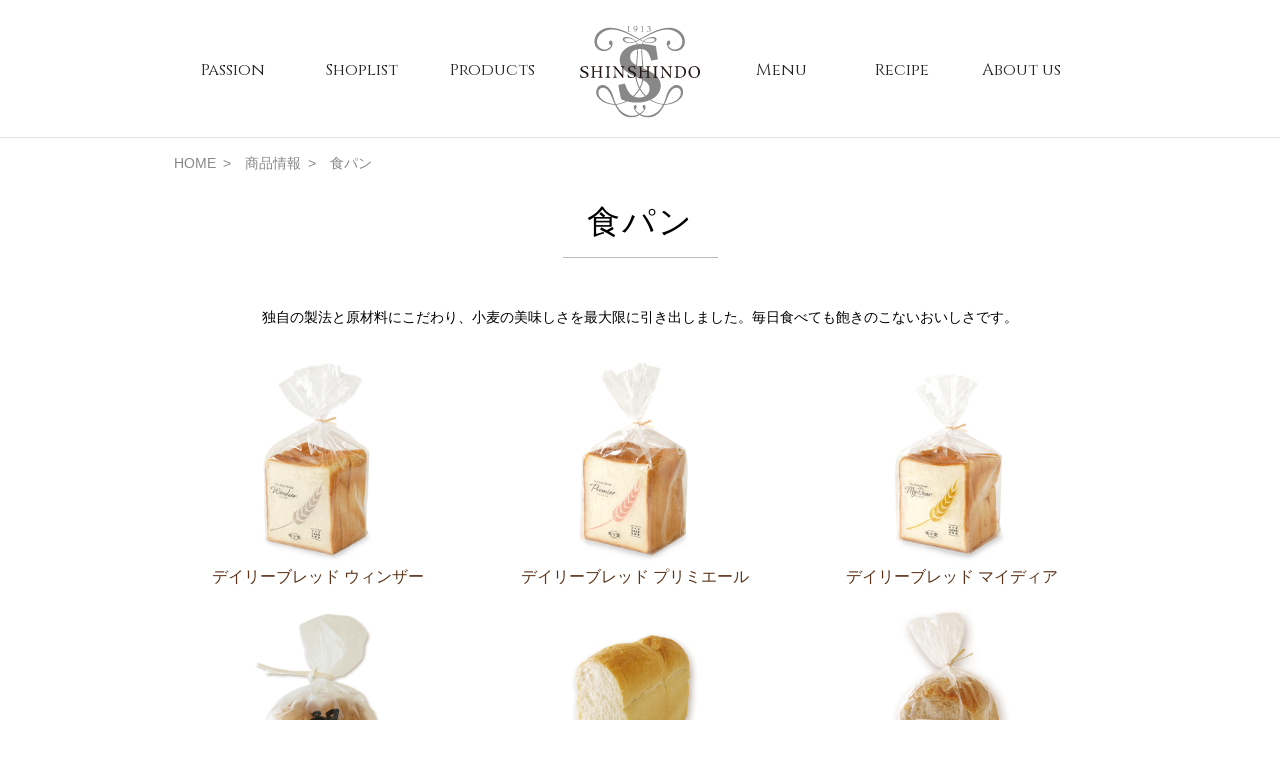

--- FILE ---
content_type: text/html
request_url: https://www.shinshindo.jp/products/plain-bread.html
body_size: 10235
content:
<!DOCTYPE html>
<!--[if IE 6]><html id="ie6" dir="ltr" lang="ja"><![endif]--><!--[if IE 7]><html id="ie7" dir="ltr" lang="ja"><![endif]--><!--[if IE 8]><html id="ie8" dir="ltr" lang="ja"><![endif]--><!--[if !(IE 6) | !(IE 7) | !(IE 8)  ]><!--><html dir="ltr" lang="ja"><!--<![endif]-->
<head>
<meta charset="UTF-8">
<title>食パン一覧 | 商品情報 | 京都 ブーランジェリー【 進々堂 】公式サイト</title>
<meta name="description" content="進々堂は、大正2年（1913年）京都に創業したベーカリーです。京都市内に12店舗をかまえ、毎日焼きたてのパンや作りたてのサンドウィッチを豊富に取り揃えております。店舗にはレストランやカフェを併設し、フランスの地方料理や伝統料理などをベースとしたメニューをご用意しており、焼きたてのパンと共にお楽しみいただけます。">
<meta name="keywords" content="">
<!--[if lt IE 9]><meta http-equiv="X-UA-Compatible" content="IE=edge,chrome=1"><![endif]-->
<!--<meta name="viewport" content="width=device-width,initial-scale=1.0,minimum-scale=1.0,maximum-scale=1.0,user-scalable=no">-->
<meta name="viewport" content="width=device-width,initial-scale=1.0,minimum-scale=1.0,maximum-scale=1.0">
<meta name="format-detection" content="telephone=no">
<meta name="robots" content="index,follow">
<meta name="SKYPE_TOOLBAR" content="SKYPE_TOOLBAR_PARSER_COMPATIBLE">
<!--下層ページ-->
<!-- Favicon -->
<link rel="icon" type="image/x-icon" href="/common/img/favicon.ico"><link rel="Shortcut Icon" type="image/x-icon" href="/common/img/favicon.ico"><link rel="icon" type="image/vnd.microsoft.icon" href="/common/img/favicon.ico"><link rel="icon" type="image/png" href="/common/img/favicon.ico">
<!-- Apple Touch Icons -->
<link rel="apple-touch-icon" href="/common/img/apple-touch-icon-precomposed.png"><link rel="apple-touch-icon" sizes="57x57" href="/common/img/apple-touch-icon-57x57-precomposed.png"><link rel="apple-touch-icon" sizes="72x72" href="/common/img/apple-touch-icon-72x72-precomposed.png"><link rel="apple-touch-icon" sizes="76x76" href="/common/img/apple-touch-icon-76x76-precomposed.png"><link rel="apple-touch-icon" sizes="114x114" href="/common/img/apple-touch-icon-114x114-precomposed.png"><link rel="apple-touch-icon" sizes="120x120" href="/common/img/apple-touch-icon-120x120-precomposed.png"><link rel="apple-touch-icon" sizes="144x144" href="/common/img/apple-touch-icon-144x144-precomposed.png"><link rel="apple-touch-icon" sizes="152x152" href="/common/img/apple-touch-icon-152x152-precomposed.png">

<link rel="stylesheet" href="/common/css/reset.css?v=260114163738">
<link rel="stylesheet" href="https://maxcdn.bootstrapcdn.com/font-awesome/4.5.0/css/font-awesome.min.css">
<link rel="stylesheet" href="/common/css/all.min.css">
<link href='//fonts.googleapis.com/css?family=Cinzel' rel='stylesheet' type='text/css'>
<link rel="stylesheet" href="/common/css/basic.css?v=260114163738">
<link rel="stylesheet" href="/common/css/common.css?v=260114163738">
<link rel="stylesheet" href="/common/css/under.css">
<script src="//ajax.googleapis.com/ajax/libs/jquery/1/jquery.min.js"></script>
<script src="/common/js/jquery.easing.1.3.js"></script>
<script src="/common/js/jquery.lazyload.min.js"></script> 
<script src="/common/js/common.js"></script>
<!--[if lt IE 9]>
<script src="https://oss.maxcdn.com/html5shiv/3.7.2/html5shiv.min.js"></script>
<script src="https://oss.maxcdn.com/respond/1.4.2/respond.min.js"></script>
<script type="text/javascript" src="/common/js/PIE_IE678.js"></script><script>;(function($){$(function(){$('.polyfill,.more-btn,#staff .staff-img').each(function(){PIE.attach(this);});});})(jQuery);</script>
<![endif]-->
<!--[if IE 9]><script type="text/javascript" src="/common/js/PIE_IE9.js"></script><script>;(function($){$(function(){$('*').each(function(){PIE.attach(this);});});})(jQuery);</script><![endif]-->
<script src="/common/js/ga.js"></script>
<!-- Google tag (gtag.js) -->
<script async src="https://www.googletagmanager.com/gtag/js?id=G-1QSD9BG49T"></script>
<script>
  window.dataLayer = window.dataLayer || [];
  function gtag(){dataLayer.push(arguments);}
  gtag('js', new Date());

  gtag('config', 'G-1QSD9BG49T');
</script>
</head>
<body id="shinshindo-jp" class="under products cat plain-bread">
<header id="header" role="banner">
  <div class="inner">
    <div id="mobile-head">
      <h1 class="logo"><a href="/"><img src="/common/img/logo.svg" alt=""></a></h1>
      <div id="nav-toggle">
        <div>
          <span></span>
          <span></span>
          <span></span>
        </div>
      </div>
    </div>
    <nav id="gNav">
      <ul>
        <li class="n01"><a href="/passion/">Passion</a></li>
        <li class="n02"><a href="/branches/">Shoplist</a></li>
        <li class="n03"><a href="/products/">Products</a></li>
        <li class="n04"><a href="/menu/">Menu</a></li>
        <li class="n05"><a href="/recipe/">Recipe</a></li>
        <li class="n06"><a href="/about/">About us</a></li>
<!--    <li class="n07"><a href="/en/">English</a></li>-->
<!--    <li class="n07"><a href="https://shinshindo.shop/?co_site=spmenu" target="_blank">OnlineStore<i class="fa fa-shopping-cart" aria-hidden="true" style="margin-left:5px;"></i></a></li>-->
　　　　<li class="n08">
          <a href="https://www.instagram.com/shinshindo1913/?hl=ja" target="_blank"><img src="/common/img/index/btn_instagram.png" alt="instagramページへ"></a>
          <a href="https://www.facebook.com/shinshindo1913/" target="_blank"><img src="/common/img/index/btn_facebook.png" alt="Facebookページへ"></a>
          <a href="https://lin.ee/eMO6aLS" target="_blank"><img src="/common/img/index/btn_line.png" alt="進々堂LINE公式アカウントへ"></a>
          <a href="http://btob.shinshindo.jp/" target="_blank"><img src="/common/img/index/btn_btob.png" alt="業務用パンはこちら"></a>
          <a href="http://recruit.shinshindo.jp/" target="_blank"><img src="/common/img/index/btn_recruit.png" alt="採用情報はこちら"></a>
          <a href="/contact/"><img src="/common/img/index/btn_contact.png" alt="お問い合わせはこちら"></a>
　　　　</li>
      </ul>
    </nav><!-- /#gNav -->
  </div>
</header>
<nav id="breadCrumb"><ol class="crumbs" itemscope itemtype="https://schema.org/BreadcrumbList">
<li itemprop="itemListElement" itemscope itemtype="https://schema.org/ListItem"><a itemprop="item" href="/"><span itemprop="name">HOME</span></a><meta itemprop="position" content="1"></li>
<li itemprop="itemListElement" itemscope itemtype="https://schema.org/ListItem"><a itemprop="item" href="/products/"><span itemprop="name">商品情報</span></a><meta itemprop="position" content="2"></li>
<li itemprop="itemListElement" itemscope itemtype="https://schema.org/ListItem"><a itemprop="item" href="plain-bread.html"><span itemprop="name">食パン</span></a><meta itemprop="position" content="3"></li>
</ol></nav><!-- /#breadCrumbs -->

<main id="main" role="main">
<article>
<h1 class="h1"><span>食パン</span></h1>
<div class="entryBody">
<p class="copy">独自の製法と原材料にこだわり、小麦の美味しさを最大限に引き出しました。毎日食べても飽きのこないおいしさです。</p>

<section class="lineup">
<ul>

<li><a href="detail/d006140.html"><img src="https://www.shinshindo.jp/products/up/img/d006140.png" alt="デイリーブレッド ウィンザー"><br>デイリーブレッド ウィンザー</a></li>

<li><a href="detail/d006139.html"><img src="https://www.shinshindo.jp/products/up/img/d006139.png" alt="デイリーブレッド プリミエール"><br>デイリーブレッド プリミエール</a></li>

<li><a href="detail/d006138.html"><img src="https://www.shinshindo.jp/products/up/img/d006138.png" alt="デイリーブレッド マイディア"><br>デイリーブレッド マイディア</a></li>

<li><a href="detail/d001005.html"><img src="https://www.shinshindo.jp/products/up/img/d001005_02.png" alt="醍醐味"><br>醍醐味</a></li>

<li><a href="detail/d001006.html"><img src="https://www.shinshindo.jp/products/up/img/d001006.png" alt="パン・ド・ミ"><br>パン・ド・ミ</a></li>

<li><a href="detail/d002005.html"><img src="https://www.shinshindo.jp/products/up/img/d002005.png" alt=""全粒生活"パン・ド・ミ"><br>"全粒生活"パン・ド・ミ</a></li>

<li><a href="detail/d002001.html"><img src="https://www.shinshindo.jp/products/up/img/234edc0118e524f6b5173e077018ad8b874ec16e.png" alt="&quot;雑穀生活&quot;ライ麦全粒粉とヒマワリの種"><br>&quot;雑穀生活&quot;ライ麦全粒粉とヒマワリの種</a></li>

<li><a href="detail/d002002.html"><img src="https://www.shinshindo.jp/products/up/img/9b5c9d40bc6615ad691b35b49ef14a6af780b3b7.png" alt="&quot;雑穀生活&quot;モロヘイヤと黒ゴマ"><br>&quot;雑穀生活&quot;モロヘイヤと黒ゴマ</a></li>

<li><a href="detail/d002003.html"><img src="https://www.shinshindo.jp/products/up/img/ccaceb74c7afb5e5f485e16a2910106b41b8d1aa.png" alt="&quot;雑穀生活&quot;10種のマルチシリアル"><br>&quot;雑穀生活&quot;10種のマルチシリアル</a></li>

</ul>

<!---->
</section>

</div><!-- /.entryBody -->
</article>
</main><!-- /#main -->

<!--<p id="pagetop"><a href="#page"><img src="/common/img/pagetop.png" class="hover" alt="pageTop"></a></p>-->
<!--<p class="prevBtn"><a href="javascript:void(0)" onclick="javascript:history.back()">&lt; 戻る</a></p>-->
<footer id="footer" role="contentinfo">
<nav id="fNav">
  <ul>
    <li><a href="/contact/">お問い合わせ</a></li>
    <li><a href="/policy/">プライバシーポリシー</a></li>
<!--    <li><a href="https://shinshindo.shop/?co_site=footer" target="_blank">オンラインストア<i class="fa fa-external-link" aria-hidden="true" style="margin-left:5px;"></i></a></li>-->
    <li><a href="https://btob.shinshindo.jp/?co_site=footer" target="_blank">【法人・店舗様向け】業務用パン<i class="fa fa-external-link" aria-hidden="true" style="margin-left:5px;"></i></a></li>
</ul>
</nav>
<small id="copyRight">&copy; shinshindo.jp</small>
</footer>
</body>
</html>

--- FILE ---
content_type: text/css
request_url: https://www.shinshindo.jp/common/css/reset.css?v=260114163738
body_size: 3460
content:
@charset "utf-8";
/* ------ ------ ------ ------ ------

 CSS information

 File Name  : base.css
 Author     : Hiroshi Honjo
 Author URI : http://www.pronest.jp/
 Style Info : reset.css

------ ------ ------ ------ ------ */

/* ----------------------- The HTML5 CSS Reset */
html,body,div,span,object,iframe,h1,h2,h3,h4,h5,h6,p,blockquote,pre,abbr,address,cite,code,del,dfn,em,img,ins,kbd,q,samp,small,strong,/*sub,sup,*/var,b,i,dl,dt,dd,ol,ul,li,fieldset,form,label,legend,table,caption,tbody,tfoot,thead,tr,th,td,article,aside,canvas,details,figcaption,figure,footer,header,hgroup,menu,nav,section,summary,time,mark,audio,video{margin:0;padding:0;border:0;outline:0;font-size:100%;vertical-align:baseline;background:transparent}
body{line-height:1}
nav ul{list-style:none}
blockquote,q{quotes:none}
blockquote:before,blockquote:after,q:before,q:after{content:none}
a{margin:0;padding:0;font-size:100%;vertical-align:baseline;background:transparent}
ins{background-color:#ff9;color:#000;text-decoration:none}
mark{background-color:#ff9;color:#000;font-style:italic;font-weight:bold}
del{text-decoration:line-through}
abbr[title],dfn[title]{border-bottom:1px dotted;cursor:help}
table{border-collapse:collapse;border-spacing:0}
hr{display:block;height:1px;border:0;border-top:1px solid #ccc;margin:1em 0;padding:0}
input,select{vertical-align:middle}
li{list-style: none;}
/* for IE6,IE7,IE8 */article,aside,details,figcaption,figure,footer,header,hgroup,menu,nav,section,canvas,summary,main,source,video {display:block;margin:0;padding:0;}


/* ----------------------- Reset input[type="search"] */
input[type="search"] { -webkit-appearance: textfield;}
input[type="search"]:focus { outline-offset: -2px;}
input[type="search"]::-webkit-search-decoration { display: none;}
input[type="search"],input[type="button"]{ border-radius: 0 !important;}

/* ----------------------- clear */
.clear { clear: both;}

/* CSS -micro clearfix */
.cf:before,.cf:after {content: "";display: table;}
.cf:after{clear:both;}
.cf{zoom: 1;}


/* CSS3 memo
text-shadow {
	text-shadow: 1px 1px 3px #000;
}
box-shadow outside {
	-moz-box-shadow: 1px 1px 3px #000;
	-webkit-box-shadow: 1px 1px 3px #000;
	box-shadow: 1px 1px 3px #000;
}
box-shadow inside {
	-moz-box-shadow: inset 1px 1px 3px #000;
	-webkit-box-shadow: inset 1px 1px 3px #000;
	box-shadow: inset 1px 1px 3px #000;
}
radius {
	border-radius: 8px; -webkit-border-radius: 8px; -moz-border-radius: 8px;
}
transition {
	-webkit-transition: all 0.3s ease-out; -moz-transition: all 0.3s ease-out; -o-transition: all 0.3s ease-out; transition: all 0.3s ease-out;
}
alfa {
	filter: alpha(opacity=25); -moz-opacity:0.25; opacity:0.25;
}
background alfa {
	background-color:rgba(255,255,255,0.2);
}
gradient {
	filter: progid:DXImageTransform.Microsoft.gradient(startColorstr = '#ffffff', endColorstr = '#000000');
	-ms-filter: "progid:DXImageTransform.Microsoft.gradient(startColorstr = '#ffffff', endColorstr = '#000000')";
	background-image: -moz-linear-gradient(top, #ffffff, #000000);
	background-image: -ms-linear-gradient(top, #ffffff, #000000);
	background-image: -o-linear-gradient(top, #ffffff, #000000);
	background-image: -webkit-gradient(linear, center top, center bottom, from(#ffffff), to(#000000));
	background-image: -webkit-linear-gradient(top, #ffffff, #000000);
	background-image: linear-gradient(top, #ffffff, #000000);
}
@media screen and (max-width: 480px){
}
@media screen and (max-width: 320px){
}
 */

--- FILE ---
content_type: text/css
request_url: https://www.shinshindo.jp/common/css/basic.css?v=260114163738
body_size: 12129
content:
@charset "utf-8";
/* ------ ------ ------ ------ ------

 CSS information

 File Name  : base.css
 Author	 : Hiroshi Honjo
 Author URI : http://www.pronest.jp/
 Style Info : base & commmon

------ ------ ------ ------ ------ */

/* ------ ------ ------ ------ ------ ------ ------ ------
 body & basic
 ----- ------ ------ ------ ------ ------ ------ ------ */
html{
	overflow-y: scroll;
}
body{
	/* 明朝： font-family:"Roboto Slab" , Garamond , "Times New Roman" , "游明朝" , "Yu Mincho" , "游明朝体" , "YuMincho" , "ヒラギノ明朝 Pro W3" , "Hiragino Mincho Pro" , "HiraMinProN-W3" , "HGS明朝E" , "ＭＳ Ｐ明朝" , "MS PMincho" , serif;*/
	/* ゴシック： */ font-family:Avenir , "Open Sans" , "Helvetica Neue" , Helvetica , Arial , Verdana , Roboto , "游ゴシック" , "Yu Gothic" , "游ゴシック体" , "YuGothic" , "ヒラギノ角ゴ Pro W3" , "Hiragino Kaku Gothic Pro" , "Meiryo UI" , "メイリオ" , Meiryo , "ＭＳ Ｐゴシック" , "MS PGothic" , sans-serif;
	font-size: 14px;
}
*{-webkit-box-sizing: border-box; -moz-box-sizing: border-box; -o-box-sizing: border-box; -ms-box-sizing: border-box; box-sizing: border-box;}


h1,h2,h3,h4,h5,h6{ font-weight: normal; font-size: 100%;}
img{ vertical-align: top;}
a,
a:link	  { color: #0d409b; text-decoration: none;} 
a:visited	{ text-decoration: none;}
a:hover		{ color: #5479BA; text-decoration: none;}
a:active	{ text-decoration: none;}

/* web font */
.Cinzel{ font-family: 'Cinzel', serif; font-size: 100%;}

/*@import url(https://fonts.googleapis.com/css?family=Marcellus);*/
/*.Marcellus{ font-family: 'Marcellus', serif; font-size: 100%;}*/

/*@import url(https://fonts.googleapis.com/css?family=Quicksand);*/
/*.Quicksand{ font-family: 'Quicksand', serif; font-size: 100%;}*/


/*
-webkit-transition: all 0.3s ease-out; -moz-transition: all 0.3s ease-out; -o-transition: all 0.3s ease-out; transition: all 0.3s ease-out;
*/
/* ------ ------ ------ ------ ------ ------ ------ ------
 layout common
 ----- ------ ------ ------ ------ ------ ------ ------ */
/* #header
----- ----- ----- ----- ----- ----- */
/* header */
#header{
	top: -100px;
	position: absolute;
	width: 100%;
	margin: 100px auto 0;
	padding: 30px 0 0;
	line-height: 1;
	z-index: 999;
}
#header a,
#header{
	color: #262626;
	text-decoration: none;
}
#header .inner{
	position: relative;
}
#header .logo{
	float: left;
	font-size: 36px;
}
#gNav ul{
	list-style: none;
	position: absolute;
	right: 0;
	bottom: 0;
	font-size: 14px;
}
#gNav ul li{
	float: left;
}
#gNav ul li a{
	padding: 0 30px;
	font-family: 'Cinzel', serif;
	font-size: 100%;
}
#gNav ul li.n08,
#gNav ul li.n09{
	display: none;
}

/* Fixed */
#header.fixed{
	margin-top: 0;
	top: 0;
	position: fixed;
	padding-top: 10px;
	height: 55px;
	background: #fff;
	background: rgba(255,255,255,.7);
	transition: top 0.65s ease-in;
	-webkit-transition: top 0.65s ease-in;
	-moz-transition: top 0.65s ease-in;
	z-index: 10000;
}
#header.fixed .logo{
	font-size: 24px;
	color: #333;
}
#header.fixed #gNav ul li a{
	color: #333;
	padding: 0 20px;
}

/* Toggle Button */
#nav-toggle{
	display: none;
	position: absolute;
	right: 12px;
	top: 14px;
	width: 34px;
	height: 36px;
	cursor: pointer;
	z-index: 101;
}
#nav-toggle div{
	position: relative;
}
#nav-toggle span{
	display: block;
	position: absolute;
	height: 4px;
	width: 100%;
	background: #666;
	left: 0;
	-webkit-transition: .35s ease-in-out;
	-moz-transition: .35s ease-in-out;
	transition: .35s ease-in-out;
}
#nav-toggle span:nth-child(1){
	top: 0;
}
#nav-toggle span:nth-child(2){
	top: 11px;
}
#nav-toggle span:nth-child(3){
	top: 22px;
}

	@media screen and (min-width: 801px){
		#header{
			height: 138px;
			padding: 0 0 0 0;
			border-bottom: 1px solid #e4e4e4;
			background: rgba(255,255,255,100);
		}
		#header .inner{
			width: 980px;
			height: 138px;
			margin: 0 auto;
			position: relative;
		}
		#header.fixed .inner{
			height: auto;
		}
		.inner:after{
			content: "";
			clear: both;
			display: block;
		}
		#header .logo{
			position: absolute;
			width: 120px;
			left: 50%;
			margin-left: -60px;
			top: 26px;
		}
		#header .logo img{
			width: 120px;
		}
		#gNav ul{
			right: auto;
			bottom: auto;
			left: 0;
			top: 0;
		}
		#gNav ul li{
			text-align: center;
			position: absolute;
			top: 56px;
			height: 28px;
			line-height: 28px;
		}
		#gNav ul li a{
			padding: 0 0 0 0;
			font-size: 1.2em;
		}
		#gNav ul li.n01{ width: 81px; left: 42px;}
		#gNav ul li.n02{ width: 75px; left: 174px;}
		#gNav ul li.n03{ width: 78px; left: 300px;}
		#gNav ul li.n04{ width: 58px; left: 602px;}
		#gNav ul li.n05{ width: 64px; left: 720px;}
		#gNav ul li.n06{ width: 92px; left: 825px;}
		#gNav ul li.n07{ display: none;}
		#header a{ -webkit-transition: all 0.3s ease-out; -moz-transition: all 0.3s ease-out; -o-transition: all 0.3s ease-out; transition: all 0.3s ease-out;}
		#header a:hover{ opacity: 0.6;}




		#header.fixed{
			padding-top: 0px;
			height: 81px;
			background: rgba(255,255,255,.8);
			transition: top 0.65s ease-in; -webkit-transition: top 0.65s ease-in; -moz-transition: top 0.65s ease-in;
		}
		#header.fixed .logo{
			position: absolute;
			width: 72px;
			left: 50%;
			margin-left: -36px;
			top: 12px;
		}
		#header.fixed .logo img{
			width: 72px;
		}
		#header.fixed #gNav ul li a{
			color: #333;
			padding: 0 0px;
		}
		.fixed #gNav ul li{
			top: 28px;
		}

	} /*@media */

	@media screen and (max-width: 800px){
		#header,
		.inner{
			width: 100%;
			padding: 0;
		}
		#header{
			top: 0;
			position: fixed;
			margin-top: 0;
			background: rgba(255,255,255,.8);
		}
		/* Fixed reset */
		#header.fixed{
			padding-top: 0;
			background: transparent;
			background: rgba(255,255,255,.8);
			transition: top 0.65s ease-in; -webkit-transition: top 0.65s ease-in; -moz-transition: top 0.65s ease-in;
		}
		#mobile-head{
			/*background: #fff;*/
			width: 100%;
			height: 56px;
			z-index: 999;
			position: relative;
		}
		#header.fixed .logo,
		#header .logo{
			margin: 0 auto;
			width: 100%;
			height: 100%;
			/*position: absolute;*/
			/*left: 13px;*/
			/*top: 13px;*/
			color: #333;
			font-size: 26px;
			text-align: center;
		}
		#header .logo a{
			display: inline-block;
			height: 100%;
			padding: 4px 0;
		}
		#header .logo img{
			height: 100%;
		}
		#gNav{
			position: absolute;
			/* 開いてないときは画面外に配置 */
			top: -500px;
			background: #333;
			width: 100%;
			text-align: center;
			/*padding: 10px 0;*/
			-webkit-transition: .5s ease-in-out;
			-moz-transition: .5s ease-in-out;
			transition: .5s ease-in-out;
		}
		#gNav ul{
			list-style: none;
			position: static;
			right: 0;
			bottom: 0;
			font-size: 14px;
		}
		#gNav ul li{
			float: none;
			position: static;
			border-bottom: 1px solid #FFF;
		}
		#gNav ul li:first-child{
			border-top: 1px solid #FFF;
		}
		#header #gNav ul li a,
		#header.fixed #gNav ul li a{
			width: 100%;
			display: block;
			color: #fff;
			padding: 18px 0;
		}
		#nav-toggle{
			display: block;
		}


		#gNav ul li.n08{
			display: block;
			/*background: #FFF;*/
			/*border-bottom: 1px solid #333;*/
			padding: 12px 0;
		}
		#gNav ul li.n08 a{
			display: inline-block !important;
			width: auto !important;
			padding: 3px !important;
		}



		/* #nav-toggle 切り替えアニメーション */
		.open #nav-toggle span:nth-child(1){
			top: 11px;
			-webkit-transform: rotate(315deg);
			-moz-transform: rotate(315deg);
			transform: rotate(315deg);
		}
		.open #nav-toggle span:nth-child(2){
			width: 0;
			left: 50%;
		}
		.open #nav-toggle span:nth-child(3){
			top: 11px;
			-webkit-transform: rotate(-315deg);
			-moz-transform: rotate(-315deg);
			transform: rotate(-315deg);
		}
		/* #gNav スライドアニメーション */
		.open #gNav{
			/* #gNav top + #mobile-head height */
			-moz-transform: translateY(556px);
			-webkit-transform: translateY(556px);
			transform: translateY(556px);
		}
	}/* @media */

/* #breadCrumb
------ ------ ------ ------ ------ ------ */
@media screen and (min-width: 801px){
	#breadCrumb{
		margin-top: 138px;
		width: 100%;
		/*background: #F3F3F3;*/
		font-size: 14px;
	}
	#breadCrumb ol{
		width: 960px;
		margin: 0 auto;
		overflow: hidden;
		height: 3.6em;
	}
	#breadCrumb li{
		float: left;
		line-height: 3.6em;
		padding-left: 1em;
		position: relative;
	}
	#breadCrumb li:after{
		content: ">";
		position: absolute;
		line-height: 3.6em;
		top: 0; right: 0;
		color: #888;
	}
	#breadCrumb li:last-child:after{
		content: "";
	}
	#breadCrumb li a{
		display: block;
		padding: 0 15px 0 0;
		color: #888;
		-webkit-transition: all 0.3s ease-out; -moz-transition: all 0.3s ease-out; -o-transition: all 0.3s ease-out; transition: all 0.3s ease-out;
	}
	#breadCrumb li a:hover{
		color: #222;
	}
	#breadCrumb li:last-child a{
		background: none;
		cursor: default;
	}
	#breadCrumb li:last-child a:hover{
		color: #888;
	}
} /*@media */
@media screen and (max-width: 800px){
	#breadCrumb{
		display: none;
	}
}



/* #footer
------ ------ ------ ------ ------ ------ */
#pagetop {
	display: none;
	position: fixed;
	bottom: 0px;
	right: 0px;
	z-index: 9999;
	}
	@media screen and (max-width: 800px){
		#pagetop {
			display: none !important;
		}
	}
	#pagetop a {
		-webkit-transition: all 0.3s ease-out; -moz-transition: all 0.3s ease-out; -o-transition: all 0.3s ease-out; transition: all 0.3s ease-out;
	}
	#pagetop a:hover {
		text-decoration: none;
		opacity: 0.7;
	}

.prevBtn{
	display: none;
	}
	@media screen and (max-width: 800px){
		.prevBtn{
			display: block;
			width: 100%;
			padding-left: 10px;
			background: #F3F3F3;
			border-top: 1px solid #DEDEDE;
			border-bottom: 1px solid #DEDEDE;
			font-size: 12px;
			height: 40px;
			line-height: 40px;
		}
		.prevBtn a{
		}
	}



#footer{
	height: 100px;
	background: #221613 url(../img/logo_f.gif) center center no-repeat;
	position: relative;
}
#footer #fNav{
	width: 960px;
	margin: 0 auto;
	padding-top: 1.6em;
	}
	#footer #fNav ul{
		padding-left: 1em;
	}
	#footer #fNav li{
		list-style-type: circle;
		list-style-position: outside;
		color: #FFF;
		margin-bottom: 0.4em;
	}
	#footer #fNav a{
		color: #FFF;
		-webkit-transition: all 0.3s ease-out; -moz-transition: all 0.3s ease-out; -o-transition: all 0.3s ease-out; transition: all 0.3s ease-out;}
	}
	#footer #fNav a:hover{
		opacity: 0.6;
	}
#footer small{
	width: 960px;
	margin: 0 auto;
	text-align: right;
	position: absolute;
	left: 50%; bottom: 10px;
	margin-left: -480px;
	color: #FFF;
	font-family:Verdana, Avenir , "Open Sans" , "Helvetica Neue" , Helvetica , Arial , Verdana , Roboto , "游ゴシック" , "Yu Gothic" , "游ゴシック体" , "YuGothic" , "ヒラギノ角ゴ Pro W3" , "Hiragino Kaku Gothic Pro" , "Meiryo UI" , "メイリオ" , Meiryo , "ＭＳ Ｐゴシック" , "MS PGothic" , sans-serif;
	font-size: 11px;
}


	@media screen and (max-width: 800px){
		#footer{
			height: auto;
			min-height: 100px;
			background: #221613;
			padding-bottom: 32px;
		}
		#footer #fNav{
			width: 100%;
			padding-bottom: 80px;
			text-align: center;
			background: url(../img/logo_f.gif) center bottom no-repeat;
			}
			#footer #fNav ul{
				display: inline-block;
				padding-left: 1em;
				text-align: left;
			}
			#footer #fNav li{
				list-style-type: circle;
				list-style-position: outside;
				color: #FFF;
				margin-bottom: 0.4em;
			}
			#footer #fNav a{
				color: #FFF;
			}
		#footer small{
			width: 100%;
			margin-left: 0px;
			position: absolute;
			bottom: 10px;
			right: 0;
			left: auto;
			text-align: center;
		}
	}











/* ------ ------ ------ ------ ------ ------ ------ ------
 print
 ----- ------ ------ ------ ------ ------ ------ ------ */
 @media print{
	#breadCrumb{display: none !important;}
	#header{display: none !important;}
	#footer{display: none !important;}
	*{float: none !important;}
}















/* ------ ------ ------ ------ ------ ------ ------ ------
 clear
 ----- ------ ------ ------ ------ ------ ------ ------ */
.clear{ clear: both;}
/* CSS -micro clearfix */
.cf:before,.cf:after{content: "";display: table;}
.cf:after{clear:both;}
.cf{zoom: 1;}


--- FILE ---
content_type: text/css
request_url: https://www.shinshindo.jp/common/css/common.css?v=260114163738
body_size: 25324
content:

@charset "utf-8";

.spOnly{
	display: none;
}
	@media screen and (max-width: 800px){
		.spOnly{
			display: block;
		}
	}
.pcOnly{
	display: block;
}
	@media screen and (max-width: 800px){
		.pcOnly{
			display: none;
		}
	}
	
#main{
	padding-bottom: 3em;
	}
	@media screen and (max-width: 800px){
		#main{
			padding-bottom: 1em;
		}
	}
.hover{
	-webkit-transition: all 0.3s ease-out; -moz-transition: all 0.3s ease-out; -o-transition: all 0.3s ease-out; transition: all 0.3s ease-out;
}
.hover:hover{
	opacity: 0.6;
}

.under main article{
	width: 980px;
	margin: 0 auto;
	line-height: 1.4;
	}
	@media screen and (max-width: 800px){
		.under main article{
			width: 100%;
			padding-top: 56px;
		}
	}
.under main article h1{
	text-align: center;
	font-size: 1.8em;
	margin-bottom: 2em;
}
	@media screen and (max-width: 800px){
		.under main article h1{
			text-align: center;
			font-size: 1.4em;
			margin-top: 0.5em;
			margin-bottom: 1em;
		}
	}
.under main article h1.mainv{
	width: 980px;
	margin: 0 auto 1em;
	}
	@media screen and (max-width: 800px){
		.under main article h1.mainv{
			width: 100%;
		}
		.under main article h1.mainv img{
			width: 100%;
		}
	}
.mainv img{
	border-radius: 20px;
	-webkit-border-radius: 20px;
	-moz-border-radius: 20px;
	}
	@media screen and (max-width: 800px){
		.mainv img{
			width: 100%;
			border-radius: 0px;
			-webkit-border-radius: 0px;
			-moz-border-radius: 0px;
		}
	}


.sec{ padding-bottom: 4em;}
	@media screen and (max-width: 800px){
		.sec{
			padding-bottom: 2em;
			width: 90%;
			margin: 0 auto;
		}
	}

.sec p{
	margin-bottom: 1em;
}
.mainv{
	width: 980px;
	margin: 0 auto;
}


.tit{
	font-family: "游明朝", YuMincho, "Hiragino Mincho ProN", "Hiragino Mincho Pro", "ＭＳ 明朝", serif;
}
a.tel,
a.tel:link{text-decoration: none; color: #333; cursor: default;}


/* .newsArea
----- ----- ----- ----- ----- ----- ----- ----- ----- ----- */
.newsArea{
	padding-top: 3em;
	text-align: center;
}
.newsArea .topics{
	width: 800px;
	margin: 0 auto;
	text-align: center;
	margin-bottom: 3em;
	}
	.newsArea .topics img{
		max-width: 100%;
	}

	@media screen and (max-width: 800px){
		.newsArea .topics{
			width: 90%;
			margin: 0 auto 2em;
		}
		.index .newsArea{
			margin-top: 0;
			padding-top: 0;
		}
	}



.newsArea h1{
	margin-bottom: 2.5em;
}
.newsArea h1 span{
	font-family: "Roboto Slab" , Garamond , "Times New Roman" , "游明朝" , "Yu Mincho" , "游明朝体" , "YuMincho" , "ヒラギノ明朝 Pro W3" , "Hiragino Mincho Pro" , "HiraMinProN-W3" , "HGS明朝E" , "ＭＳ Ｐ明朝" , "MS PMincho" , serif;
}
.newsArea,
.newsArea li a{
	color: #350D05;
	font-size: 14px;
}
.newsArea .btnBox{
	padding-bottom: 3em;
	}
	.newsArea .btn a{
		padding: 0.6em 3em;
	}
	.newsArea ul{
		max-width: 980px;
		display: inline-block;
		margin: 0 auto;
	}
	.newsArea li{
		display: table;
		margin-bottom: 1.6em;
		}
		.newsArea li time{
			display: table-cell;
			width: 110px;
			vertical-align: middle;
			padding-top: 0.25em;
			padding-right: 10px;
			font-size: 1.2em;
			font-family: "Roboto Slab" , "Times New Roman" , "游明朝" , "Yu Mincho" , "游明朝体" , "YuMincho" , "ヒラギノ明朝 Pro W3" , "Hiragino Mincho Pro" , "HiraMinProN-W3" , "HGS明朝E" , "ＭＳ Ｐ明朝" , "MS PMincho" , serif;
			text-align: right;
			vertical-align: top;
		}
		.newsArea li .cat{
			display: table-cell;
			width: 110px;
			padding-right: 10px;
			vertical-align: middle;
			font-family: "游明朝", YuMincho, "Hiragino Mincho ProN", "Hiragino Mincho Pro", "ＭＳ 明朝", serif;
			vertical-align: top;
			}
			.newsArea li .cat span{
				display: inline-block;
				width: 110px;
				padding: 6px;
				background: #D6BB96;
				-webkit-border-radius: 6px;
				        border-radius: 6px;
				text-align: center;
			}
			.newsArea li .cat2 span{ background: #EC7C19; color: #FFF;}
			.newsArea li .cat3 span{ background: #61132C; color: #FFF;}
		.newsArea li a{
			text-decoration: underline;
		}
		.newsArea li .text{
			display: table-cell;
			padding-top: 0.5em;
			font-family: "游明朝", YuMincho, "Hiragino Mincho ProN", "Hiragino Mincho Pro", "ＭＳ 明朝", serif;
			text-align: left;
		}


@media screen and (max-width: 800px){
	.newsArea{
		margin-top: 2em;
	}
	.newsArea ul{
		display: block;
	}
	.newsArea li{
		display: block;
		text-align: left;
		width: 90%;
		margin: 0 auto;
		padding-bottom: 1em;
		margin-bottom: 1em;
		border-bottom: 1px dotted #CCC;
	}
	.newsArea li time{
		display: inline-block;
		text-align: left;
		width: auto;
	}
	.newsArea li .cat{
		display: inline-block;
	}
	.newsArea li .text{
		display: block;
	}

} /*@media*/



/* hn
----- ----- ----- ----- ----- ----- ----- ----- ----- ----- */
.h1,
.h2,
.hg{ text-align: center;}
.h1 > span,
.h2 > span,
.hg > span{
	display: inline-block;
	font-size: 2em;
	padding: 12px 24px;
	margin: 0 auto 1.5em;
	border-bottom: 1px solid #BBB;
	letter-spacing: 2px;
	font-family: "游明朝", YuMincho, "Hiragino Mincho ProN", "Hiragino Mincho Pro", "ＭＳ 明朝", serif;
	}
	@media screen and (max-width: 800px){
		.h1 > span, .h2 > span, .hg > span{
			padding: 6px 12px;
			margin: 0 auto 1em;
			font-size: 1.3em;
		}
	}

.h1{
	margin-bottom: 0 !important;
	}
	.h1 > span{ font-size: 1.3em; }
		@media screen and (max-width: 800px){
			.h1 span{ font-size: 0.8em;}
		}
.hg{
	display: table;
	margin: 0 auto;
	}
	.hg > span{
		display: table-cell;
		padding: 0px 16px 20px 16px;
		background: url(../img/hg_c.png) center bottom no-repeat;
		border: none;
	}
	.hg:before{
		content:"";
		display: table-cell;
		background: url(../img/hg_l.png) right 1em no-repeat;
		-webkit-background-size: 100%;
		background-size: 100%;
		min-width: 216px;
		height: 2px;
	}
	.hg:after{
		content:"";
		display: table-cell;
		background: url(../img/hg_r.png) left 1em no-repeat;
		-webkit-background-size: 100%;
		background-size: 100%;
		min-width: 216px;
		height: 2px;
	}
	@media screen and (max-width: 800px){
		.hg:before,
		.hg:after{
			display: none;
		}
	}

.h3 {
	position: relative;
	text-align: center;
	font-size: 1.5em;
	font-family: "游明朝", YuMincho, "Hiragino Mincho ProN", "Hiragino Mincho Pro", "ＭＳ 明朝", serif;
	margin-bottom: 1em;
	}
	.h3 > span {
		position: relative;
		z-index: 2;
		display: inline-block;
		margin: 0 4em;
		padding: 0 1em;
		background-color: #fff;
		text-align: left;
	}
	.h3::before {
		position: absolute;
		top: 50%;
		z-index: 1;
		content: '';
		display: block;
		width: 100%;
		height: 1px;
		background: #ccc;
		background: -webkit-linear-gradient(-45deg, transparent, #ccc 10%, #ccc 90%, transparent);
		background: linear-gradient(-45deg, transparent, #ccc 10%, #ccc 90%, transparent);
	}
@media screen and (max-width: 800px){
	.h3 > span {
		margin: 0 1em;
		padding: 0 0.3em;
		font-size: 0.8em;
		text-align: center;
	}
} /*@media*/






/* btn
----- ----- ----- ----- ----- ----- ----- ----- ----- ----- */
.btnBox{
	text-align: center;
	padding-bottom: 4em;
}
.btnBox .btn{
	display: inline-block;
}
.btn a {
	display: inline-block;
	padding: 0.6em 1em;
	margin: 0 0.3em;
	text-align: center;
	text-decoration: none;
	line-height: 1.4;
	outline: none;
	position: relative;
	z-index: 2;
	border: 2px solid #611a30;
	color: #611a30;
	-webkit-perspective: 300px;
	perspective: 300px;
	-webkit-transform-style: preserve-3d;
	transform-style: preserve-3d;
    border-radius: 8px;
    -webkit-border-radius: 8px;
    -moz-border-radius: 8px;
}
.btn a::before,
.btn a::after {
	position: absolute;
	z-index: -1;
	display: block;
	content: '';
}
.btn a,
.btn a::before,
.btn a::after {
	-webkit-box-sizing: border-box;
	-moz-box-sizing: border-box;
	box-sizing: border-box;
	-webkit-transition: all .3s;
	transition: all .3s;
}
.btn a:hover {
	color: #fff;
}
.btn a::after {
	top: 0;
	left: 0;
	width: 100%;
	height: 100%;
	background: #611a30;
	-webkit-transform-origin: center top;
	transform-origin: center top;
	-webkit-transform: rotateX(90deg);
	transform: rotateX(90deg);
	opacity: 0;
}
.btn a:hover::after {
	-webkit-transform: rotateX(0);
	transform: rotateX(0);
	opacity: 1;
}
@media screen and (max-width: 800px){
	.btnBox{
		padding-bottom: 1em;
	}
} /*@media*/


/* list
----- ----- ----- ----- ----- ----- ----- ----- ----- ----- */
.ul,
.ol{
	padding-left: 1.5em;
}
.ul li{
	list-style-position: outside;
	list-style-type: circle;
}
.ol li{
	list-style-position: outside;
	list-style-type: decimal;
}


/*
img
----- ----- ----- ----- ----- ----- ----- ----- ----- ----- */
.imgFrame {
	display: inline-block;
	position: relative;
}
.imgFrame:after {
	position: absolute;
	content: "";
	box-shadow: 0 15px 10px rgba(0,0,0, .3); /* シャドウ */
	transform: rotate(3deg); /* 回転させる */
	right: 10px;
	left: auto;
	top: auto;
	bottom: 15px;
	z-index: -1;
	width: 50%;
	height: 20%;
}
.imgFrame2,
.imgFrame3 {
	display: inline-block;
	position: relative;
	overflow: hidden; /* 不要部分を消す */
	padding: 4px; /* 6px だけは写真からはみ出す */
}
.imgFrame2 img,
.imgFrame3 img {
	/*box-shadow: 0px 0px 8px rgba(0, 0, 0, 0.3);*/
	-webkit-border-radius: 5px;
	        border-radius: 5px;
	}
	.imgFrame2:before,
	.imgFrame2:after,
	.imgFrame3:before,
	.imgFrame3:after {
		content: "";
		position: absolute;
		z-index: 1;
		width: 97px;
		height: 50px;
		background: #fff; /* 背景色 */
		transform: rotate(-45deg);
	}
	.imgFrame3:before,
	.imgFrame3:after {
		transform: rotate(45deg);
	}
	/* 左上 */
	.imgFrame2:before {
		box-shadow: 0 10px 8px -12px rgba(0, 0, 0, 0.8);
		top: -25px;
		bottom: auto;
		right: auto;
		left: -45px;
	}
	/* 右下 */
	.imgFrame2:after {
		box-shadow: 0 -10px 10px -10px rgba(0, 0, 0, 0.7);
		top: auto;
		bottom: -25px;
		right: -45px;
		left: auto;
	}
	/* 右上 */
	.imgFrame3:before {
		box-shadow: 0 10px 8px -12px rgba(0, 0, 0, 0.8);
		top: -25px;
		bottom: auto;
		right: -45px;
		left: auto;
	}
	/* 左下 */
	.imgFrame3:after {
		box-shadow: 0 -10px 10px -10px rgba(0, 0, 0, 0.7);
		top: auto;
		bottom: -25px;
		right: auto;
		left: -45px;
	}

/* Not Around　Layout */
.imgArea:before, .imgArea:after { content: ""; display: table;}
.imgArea:after { clear:both; }
.imgArea { zoom: 1;}
.imgArea { width: 100%;}
.imgArea .imgR { float: right; margin: 0 0 0 15px;}
.imgArea .imgL { float: left; margin: 0 15px 0 0;}
.imgArea .textArea { overflow: hidden; _zoom: 1; }
.imgArea img { max-width: 600px;}
/* img layout Around & 2c & 3c */
.imgLayout:before, .imgLayout:after,
.imgLayout2c:before, .imgLayout2c:after,
.imgLayout3c:before, .imgLayout3c:after,
.imgLayout4c:before, .imgLayout4c:after { content: ""; display: table;}
.imgLayout:after,
.imgLayout2c:after,
.imgLayout3c:after,
.imgLayout4c:after { clear:both; }
.imgLayout,
.imgLayout2c,
.imgLayout3c,
.imgLayout4c { zoom: 1;}
/* Around */
.imgLayout .imgR { float: right; margin-left: 15px; margin-bottom: 1em;}
.imgLayout .imgL { float: left; margin-right: 15px; margin-bottom: 1em;}
/* c2 & c3 */
.imgLayout2c .imgBox,
.imgLayout3c .imgBox,
.imgLayout4c .imgBox {
float: left;
width: 50%;
text-align: center;
}
.imgLayout3c .imgBox {
width: 33%;
}
.imgLayout4c .imgBox {
width: 25%;
}
.imgLayout2c .imgBox img,
.imgLayout3c .imgBox img,
.imgLayout4c .imgBox img {
margin-bottom: 0.5em;
}
.imgLayout2c .imgBox p,
.imgLayout3c .imgBox p,
.imgLayout4c .imgBox p,
.imgLayout2c .imgBox figcaption,
.imgLayout3c .imgBox figcaption,
.imgLayout4c .imgBox figcaption {
font-size: 0.9em;
padding: 0 !important; margin: 0 !important;
}

@media screen and (max-width: 800px){
.imgArea{
    display:-webkit-box;
  	display: -webkit-flex;
  	display:-ms-flexbox;
  	display: flex;
    -webkit-flex-wrap:wrap;
    -ms-flex-wrap:wrap;
    flex-wrap:wrap;
}
.imgR,
.imgL { float: none !important; margin: 0 auto !important; text-align: center;
	-webkit-box-ordinal-group:1;
	-ms-flex-order:1;
	-webkit-order:1;
	order:1;
}
.textArea {
	-webkit-box-ordinal-group:0;
	-ms-flex-order:0;
	-webkit-order:0;
	order:0;
}
.imgR img { max-width: 100%;}
.imgL img { max-width: 100%;}
} /*@media*/



/* extLink */
img.pdfLink ,
img.extLink {
margin: 0 0.3em;
vertical-align: middle;
}


/*
table
----- ----- ----- ----- ----- ----- ----- ----- ----- ----- */
table.table{
	width: 100%;
}
table.table th,
table.table td{
	border-bottom: 1px dotted #282828;
}

table.table th{
	width: 25%;
	text-align: right;
	vertical-align: top;
	padding: 20px 30px 20px 0;
}
table.table td{
	text-align: left;
	width: 75%;
	padding: 20px 0 20px 30px;
}
@media screen and (max-width: 800px){
	table.table th,
	table.table td{
		display: block;
		width: 100%;
		text-align: left;
		padding: 10px;
	}
	table.table td{
		border-bottom: none;
		margin-bottom: 10px;
	}

} /*@media*/




/* float Box
----- ----- ----- ----- ----- ----- ----- ----- ----- ----- */
.lBox { float: left;}
.rBox { float: right;}

/* display
----- ----- ----- ----- ----- ----- ----- ----- ----- ----- */
.dt { display: table !important;}
.dtc { display: table-cell !important;}
.db { display: block !important;}
.di { display: inline !important;}
.dib { display: inline-block !important;}
.dn { display: none !important;}

/* width
----- ----- ----- ----- ----- ----- ----- ----- ----- ----- */
.w050{width:50px !important;}
.w100{width:100px !important;}
.w150{width:150px !important;}
.w200{width:200px !important;}
.w250{width:250px !important;}
.w300{width:300px !important;}
.w350{width:350px !important;}
.w400{width:400px !important;}
.w450{width:450px !important;}
.w500{width:500px !important;}
.w550{width:550px !important;}
.w600{width:600px !important;}
.w650{width:650px !important;}
.w700{width:700px !important;}
.w750{width:750px !important;}
.w800{width:800px !important;}
.w850{width:850px !important;}

@media screen and (max-width: 800px){
	.w350{width:100% !important;}
	.w400{width:100% !important;}
	.w450{width:100% !important;}
	.w500{width:100% !important;}
	.w550{width:100% !important;}
	.w600{width:100% !important;}
	.w650{width:100% !important;}
	.w700{width:100% !important;}
	.w750{width:100% !important;}
	.w800{width:100% !important;}
	.w850{width:100% !important;}
} /*@media*/



/*
vertical-align
----- ----- ----- ----- ----- ----- ----- ----- ----- ----- */
.vat { vertical-align: top !important;}
.vam { vertical-align: middle !important;}
.vab { vertical-align: bottom !important;}

/*
text
----- ----- ----- ----- ----- ----- ----- ----- ----- ----- */
/* text-align
----- ----- ----- ----- ----- */
.tal { text-align: left !important;}
.tar { text-align: right !important;}
.tac { text-align: center !important;}

/* font
----- ----- ----- ----- ----- */
.fss { font-size: 0.9em !important;}
.fsl { font-size: 1.2em !important;}
.fwn { font-weight: normal !important;}
.fwb { font-weight: bold !important;}
.tdu { text-decoration: underline !important;}
.tdlt { text-decoration: line-through !important;}
.tti { text-indent: 1em !important;}

/* font color */
.fWhite { color: #FFF !important;}
.fRed { color: #b22222 !important;}
.fOrange { color: #E36B37 !important;}
.fGreen { color: #00A496 !important;}
.fBlue { color: #004EA2 !important;}
.fPink { color: #FF6699 !important;}
.fYellow{ color: #A0522D !important;}

/* font-size */
.fs08 { font-size: 0.8em !important;}
.fs09 { font-size: 0.9em !important;} /* = .fss */
.fs10 { font-size: 1.0em !important;}
.fs11 { font-size: 1.1em !important;}
.fs12 { font-size: 1.2em !important;} /* = .fsl */
.fs13 { font-size: 1.3em !important;}
.fs14 { font-size: 1.4em !important;}
.fs15 { font-size: 1.5em !important;}
.fs16 { font-size: 1.6em !important;}
.fs17 { font-size: 1.7em !important;}
.fs18 { font-size: 1.8em !important;}
.fs19 { font-size: 1.9em !important;}
.fs20 { font-size: 2.0em !important;}

/*
border
----- ----- ----- ----- ----- ----- ----- ----- ----- ----- */
.bdt01 { border-top: 1px solid #D5D5D5 !important;}
.bdt02 { border-top: 2px solid #D5D5D5 !important;}
.bdt03 { border-top: 3px solid #D5D5D5 !important;}
.bdb01 { border-bottom: 1px solid #D5D5D5 !important;}
.bdb02 { border-bottom: 2px solid #D5D5D5 !important;}
.bdb03 { border-bottom: 3px solid #D5D5D5 !important;}
.bdb01dot { border-bottom: 1px dotted #D5D5D5 !important;}
.bdb02dot { border-bottom: 2px dotted #D5D5D5 !important;}
.bdb03dot { border-bottom: 3px dotted #D5D5D5 !important;}
.bdRed { border-color: #E9194B !important;}
.bdOrange { border-color: #E36B37 !important;}
.bdGreen { border-color: #00A496 !important;}
.bdBlue { border-color: #004EA2 !important;}

/*
background
----- ----- ----- ----- ----- ----- ----- ----- ----- ----- */
.bgGray { background: #DDD !important;}
.bgYellow { background: #FBFBF0 !important;}
.bgOrange { background: #FFF5EE !important;}
/*
box
----- ----- ----- ----- ----- ----- ----- ----- ----- ----- */
/* border & bg */
.boxRed { padding: 15px;; background: #FDE1E9; border: 2px solid #E9194B;}
.boxOrange { padding: 15px;; background: #FFF5EE; border: 2px solid #E36B37;}
.boxGreen { padding: 15px;; background: #E1FFFE; border: 2px solid #00A496;}
.boxBlue { padding: 15px;; background: #DFEEFF; border: 2px solid #004EA2;}
.boxGray { padding: 15px;; background: #EEE; border: 2px solid #CCC;}
/* bg */
.bgBoxRed { padding: 15px;; background: #FDE1E9;}
.bgBoxOrange{ padding: 15px;; background: #FFF5EE;}
.bgBoxGreen { padding: 15px;; background: #E1FFFE;}
.bgBoxBlue { padding: 15px;; background: #DFEEFF;}
.bgBoxGray { padding: 15px;; background: #EEE;}
.bgBoxPink { padding: 15px;; background: #FF6699;}
/* border */
.bdBoxRed { padding: 15px;; border: 2px solid #E9194B;}
.bdBoxOrange { padding: 15px;; border: 2px solid #E36B37;}
.bdBoxGreen { padding: 15px;; border: 2px solid #00A496;}
.bdBoxBlue { padding: 15px;; border: 2px solid #004EA2;}
.bdBoxGray { padding: 15px;; border: 2px solid #CCC;}
.bdBoxPink { padding: 15px;; border: 2px solid #FF6699;}
/*
padding & margin
----- ----- ----- ----- ----- ----- ----- ----- ----- ----- */
/* guidline common */
.pds20mb00 { padding: 0 20px; margin-bottom: 0em;}
.pds20mb05 { padding: 0 20px; margin-bottom: 0.5em;}
.pds20mb10 { padding: 0 20px; margin-bottom: 1em;}
.pds20mb15 { padding: 0 20px; margin-bottom: 1.5em;}
.pds20mb20 { padding: 0 20px; margin-bottom: 2em;}
.pds20mb25 { padding: 0 20px; margin-bottom: 2.5em;}
.pds20mb30 { padding: 0 20px; margin-bottom: 3em;}
.pds20mb35 { padding: 0 20px; margin-bottom: 3.5em;}
.pds20mb40 { padding: 0 20px; margin-bottom: 4em;}
.pds20mb45 { padding: 0 20px; margin-bottom: 4.5em;}
.pds20mb50 { padding: 0 20px; margin-bottom: 5em;}
.pds30mb00 { padding: 0 30px; margin-bottom: 0em;}
.pds30mb05 { padding: 0 30px; margin-bottom: 0.5em;}
.pds30mb10 { padding: 0 30px; margin-bottom: 1em;}
.pds30mb15 { padding: 0 30px; margin-bottom: 1.5em;}
.pds30mb20 { padding: 0 30px; margin-bottom: 2em;}
.pds30mb25 { padding: 0 30px; margin-bottom: 2.5em;}
.pds30mb30 { padding: 0 30px; margin-bottom: 3em;}
.pds30mb35 { padding: 0 30px; margin-bottom: 3.5em;}
.pds30mb40 { padding: 0 30px; margin-bottom: 4em;}
.pds30mb45 { padding: 0 30px; margin-bottom: 4.5em;}
.pds30mb50 { padding: 0 30px; margin-bottom: 5em;}
.ms20mb00 { margin: 0 20px; margin-bottom: 0em;}
.ms20mb05 { margin: 0 20px; margin-bottom: 0.5em;}
.ms20mb10 { margin: 0 20px; margin-bottom: 1em;}
.ms20mb15 { margin: 0 20px; margin-bottom: 1.5em;}
.ms20mb20 { margin: 0 20px; margin-bottom: 2em;}
.ms20mb25 { margin: 0 20px; margin-bottom: 2.5em;}
.ms20mb30 { margin: 0 20px; margin-bottom: 3em;}
.ms20mb35 { margin: 0 20px; margin-bottom: 3.5em;}
.ms20mb40 { margin: 0 20px; margin-bottom: 4em;}
.ms20mb45 { margin: 0 20px; margin-bottom: 4.5em;}
.ms20mb50 { margin: 0 20px; margin-bottom: 5em;}
.ms30mb00 { margin: 0 30px; margin-bottom: 0em;}
.ms30mb05 { margin: 0 30px; margin-bottom: 0.5em;}
.ms30mb10 { margin: 0 30px; margin-bottom: 1em;}
.ms30mb15 { margin: 0 30px; margin-bottom: 1.5em;}
.ms30mb20 { margin: 0 30px; margin-bottom: 2em;}
.ms30mb25 { margin: 0 30px; margin-bottom: 2.5em;}
.ms30mb30 { margin: 0 30px; margin-bottom: 3em;}
.ms30mb35 { margin: 0 30px; margin-bottom: 3.5em;}
.ms30mb40 { margin: 0 30px; margin-bottom: 4em;}
.ms30mb45 { margin: 0 30px; margin-bottom: 4.5em;}
.ms30mb50 { margin: 0 30px; margin-bottom: 5em;}
/* padding side */
.pds00 { padding: 0 0px;}
.pds05 { padding: 0 5px;}
.pds10 { padding: 0 10px;}
.pds12 { padding: 0 12px;}
.pds15 { padding: 0 15px;}
.pds16 { padding: 0 16px;}
.pds20 { padding: 0 20px;}
.pds25 { padding: 0 25px;}
.pds30 { padding: 0 30px;}
.pds35 { padding: 0 35px;}
.pds40 { padding: 0 40px;}
.pds45 { padding: 0 45px;}
.pds50 { padding: 0 50px;}
.pds55 { padding: 0 55px;}
/* margin side */
.ms00 { margin: 0 0px;}
.ms05 { margin: 0 5px;}
.ms10 { margin: 0 10px;}
.ms15 { margin: 0 15px;}
.ms20 { margin: 0 20px;}
.ms25 { margin: 0 25px;}
.ms30 { margin: 0 30px;}
.ms35 { margin: 0 35px;}
.ms40 { margin: 0 40px;}
.ms45 { margin: 0 45px;}
.ms50 { margin: 0 50px;}
/* padding full */
.pdf00 { padding: 0px;}
.pdf05 { padding: 5px;}
.pdf10 { padding: 10px;}
.pdf12 { padding: 12px;}
.pdf15 { padding: 15px;}
.pdf20 { padding: 20px;}
.pdf25 { padding: 25px;}
.pdf30 { padding: 30px;}
.pdf35 { padding: 35px;}
.pdf40 { padding: 40px;}
.pdf45 { padding: 45px;}
.pdf50 { padding: 50px;}
/* margin 0 auto */
.m0a { margin: 0 auto;}
.m0a05mb { margin: 0 auto 0.5em;}
.m0a10mb { margin: 0 auto 1.0em;}
.m0a15mb { margin: 0 auto 1.5em;}
.m0a20mb { margin: 0 auto 2.0em;}
.m0a25mb { margin: 0 auto 2.5em;}
.m0a30mb { margin: 0 auto 3.0em;}
.m0a35mb { margin: 0 auto 3.5em;}
.m0a40mb { margin: 0 auto 4.0em;}
.m0a45mb { margin: 0 auto 4.5em;}
.m0a50mb { margin: 0 auto 5.0em;}
.m0r { margin: 0 0 0 auto;}
.m0l { margin: 0 auto 0 0!important;}
/* padding */
.pt00 { padding-top: 0em !important;}
.pt05 { padding-top: 0.5em !important;}
.pt10 { padding-top: 1.0em !important;}
.pt15 { padding-top: 1.5em !important;}
.pt20 { padding-top: 2.0em !important;}
.pt25 { padding-top: 2.5em !important;}
.pt30 { padding-top: 3.0em !important;}
.pt35 { padding-top: 3.5em !important;}
.pt40 { padding-top: 4.0em !important;}
.pt45 { padding-top: 4.5em !important;}
.pt50 { padding-top: 5.0em !important;}
.pr05 { padding-right: 5px !important;}
.pr10 { padding-right: 10px !important;}
.pr15 { padding-right: 15px !important;}
.pr20 { padding-right: 20px !important;}
.pr25 { padding-right: 25px !important;}
.pr30 { padding-right: 30px !important;}
.pr35 { padding-right: 35px !important;}
.pr40 { padding-right: 40px !important;}
.pr45 { padding-right: 45px !important;}
.pr50 { padding-right: 50px !important;}
.pb00 { padding-bottom: 0em !important;}
.pb05 { padding-bottom: 0.5em !important;}
.pb10 { padding-bottom: 1.0em !important;}
.pb15 { padding-bottom: 1.5em !important;}
.pb20 { padding-bottom: 2.0em !important;}
.pb25 { padding-bottom: 2.5em !important;}
.pb30 { padding-bottom: 3.0em !important;}
.pb35 { padding-bottom: 3.5em !important;}
.pb40 { padding-bottom: 4.0em !important;}
.pb45 { padding-bottom: 4.5em !important;}
.pb50 { padding-bottom: 5.0em !important;}
.pl00 { padding-left: 0px !important;}
.pl05 { padding-left: 5px !important;}
.pl10 { padding-left: 10px !important;}
.pl15 { padding-left: 15px !important;}
.pl20 { padding-left: 20px !important;}
.pl25 { padding-left: 25px !important;}
.pl30 { padding-left: 30px !important;}
.pl35 { padding-left: 35px !important;}
.pl40 { padding-left: 40px !important;}
.pl45 { padding-left: 45px !important;}
.pl50 { padding-left: 50px !important;}
.pl55 { padding-left: 55px !important;}
.pl60 { padding-left: 60px !important;}
.pl65 { padding-left: 65px !important;}
.pl70 { padding-left: 70px !important;}
/* margin */
.mt00 { margin-top: 0em !important;}
.mt05 { margin-top: 0.5em !important;}
.mt10 { margin-top: 1em !important;}
.mt15 { margin-top: 1.5em !important;}
.mt20 { margin-top: 2em !important;}
.mt25 { margin-top: 2.5em !important;}
.mt30 { margin-top: 3em !important;}
.mt35 { margin-top: 3.5em !important;}
.mt40 { margin-top: 4em !important;}
.mt45 { margin-top: 4.5em !important;}
.mt50 { margin-top: 5em !important;}
.mr00 { margin-right: 0px !important;}
.mr05 { margin-right: 5px !important;}
.mr10 { margin-right: 10px !important;}
.mr15 { margin-right: 15px !important;}
.mr20 { margin-right: 20px !important;}
.mr25 { margin-right: 25px !important;}
.mr30 { margin-right: 30px !important;}
.mr35 { margin-right: 35px !important;}
.mr40 { margin-right: 40px !important;}
.mr45 { margin-right: 45px !important;}
.mr50 { margin-right: 50px !important;}
.mb00 { margin-bottom: 0em !important;}
.mb05 { margin-bottom: 0.5em !important;}
.mb10 { margin-bottom: 1em !important;}
.mb12 { margin-bottom: 12px !important;}
.mb15 { margin-bottom: 1.5em !important;}
.mb20 { margin-bottom: 2em !important;}
.mb25 { margin-bottom: 2.5em !important;}
.mb30 { margin-bottom: 3em !important;}
.mb35 { margin-bottom: 3.5em !important;}
.mb40 { margin-bottom: 4em !important;}
.mb45 { margin-bottom: 4.5em !important;}
.mb50 { margin-bottom: 5em !important;}
.ml00 { margin-left: 0px !important;}
.ml05 { margin-left: 5px !important;}
.ml10 { margin-left: 10px !important;}
.ml15 { margin-left: 15px !important;}
.ml20 { margin-left: 20px !important;}
.ml25 { margin-left: 25px !important;}
.ml30 { margin-left: 30px !important;}
.ml35 { margin-left: 35px !important;}
.ml40 { margin-left: 40px !important;}
.ml45 { margin-left: 45px !important;}
.ml50 { margin-left: 50px !important;}
.ml150 { margin-left: 150px !important;}





--- FILE ---
content_type: text/css
request_url: https://www.shinshindo.jp/common/css/under.css
body_size: 65847
content:
@charset "utf-8";
/* ------ ------ ------ ------ ------

 CSS information

 File Name  : base.css
 Author	 : Hiroshi Honjo
 Author URI : http://www.pronest.jp/
 Style Info : base & commmon

------ ------ ------ ------ ------ */

.slider {
	width: 960px;
	margin: 0 auto;
	overflow: hidden;
	position: relative;
}

.slider .slides li {
	text-align: center;
}

.flex-control-paging {
	display: block;
	text-align: center;
	padding: 10px 0;
}

.flex-control-paging li {
	display: inline-block;
}

.flex-control-paging li a {
	display: block;
	width: 12px;
	height: 12px;
	margin: 0 4px;
	-webkit-border-radius: 10px;
	border-radius: 10px;
	background: #CCC;
	overflow: hidden;
	text-indent: 100%;
	white-space: nowrap;
	-webkit-transition: all 0.3s ease-out;
	-moz-transition: all 0.3s ease-out;
	-o-transition: all 0.3s ease-out;
	transition: all 0.3s ease-out;
}

.flex-control-paging li a:hover,
.flex-control-paging li a.flex-active {
	background: #6c6c6c;
}


.flex-direction-nav {
	position: static;
}

.flex-direction-nav li {
	position: absolute;
	top: 50%;
	z-index: 998;
}

.flex-direction-nav li.flex-nav-prev {
	left: 20px;
}

.flex-direction-nav li.flex-nav-next {
	right: 20px;
}

.flex-direction-nav li a {
	display: block;
	width: 30px;
	height: 50px;
	-webkit-transition: all 0.3s ease-out;
	-moz-transition: all 0.3s ease-out;
	-o-transition: all 0.3s ease-out;
	transition: all 0.3s ease-out;
	overflow: hidden;
	text-indent: 100%;
	white-space: nowrap;
}

.flex-direction-nav li.flex-nav-prev a {
	background: url(../img/arrow_l.png) no-repeat;
}

.flex-direction-nav li.flex-nav-next a {
	background: url(../img/arrow_r.png) no-repeat;
}

.flex-direction-nav li a:hover {
	opacity: 0.75;
}



.passion.top .passionNav li a,
.products #main a,
.products .lineup a,
.products.top .flexslider a {
	-webkit-transition: all 0.3s ease-out;
	-moz-transition: all 0.3s ease-out;
	-o-transition: all 0.3s ease-out;
	transition: all 0.3s ease-out;
}



.passion.top .passionNav li a:hover,
.products.top #main a:hover,
.products .lineup a:hover,
.products.top .flexslider a:hover {
	opacity: 0.6;
}




/*
 products
 ----- ------ ------ ------ ------ ------ ------ ------ */
.products.top .flexslider {
	border: none;
}

.products.top .flexslider img {
	-webkit-border-radius: 20px;
	border-radius: 20px;
}

.products.top #main {
	padding-bottom: 0;
}

.products.top .new {
	padding: 32px 0;
	background: url(../img/bg_type1.jpg);
}

.products.top .new h1 {
	margin-bottom: 32px;
}

.products.top .new ul {
	width: 960px;
	margin: 0 auto;
	text-align: center;
}

.products.top .new li {
	display: inline-block;
	width: 19%;
	padding: 0 5px;
	height: 230px;
	text-align: center;
	vertical-align: bottom;
}

.products.top .new li a {
	color: #5a341b;
	font-size: 16px;
}

.products.top .new li a img {
	max-width: 100%;
	margin-bottom: 12px;
	vertical-align: middle;
}

.products.top .bread {
	padding: 32px 0 0;
	background: url(../img/bg_type1.jpg);
}

.products.top .bread ul {
	margin: 32px 0;
}

.products.top .bread li {
	width: 800px;
	margin: 0 auto;
	padding: 1em;
	border-bottom: 1px dotted #CCC;
}

.products.top .bread li:first-child {
	border-top: 1px dotted #CCC;
}

.products.top .bread li a {
	display: block;
	color: #333;
}

.products.top .bread li .imgL {
	max-width: 40%;
}

.products.top .bread li .imgL img {
	width: 100%;
	background: #fff;
}

.products.top .bread li h2 {
	font-weight: bold;
	font-size: 1.5em;
	margin-bottom: 16px;
}


.products .lineup {
	padding: 90px 0 0px;
}

.products.cat .copy {
	text-align: center;
	margin-bottom: 2em;
}

.products.cat .lineup {
	padding: 0px 0 90px;
}

.products.cat .lineup .btnBox {
	text-align: right;
	padding-bottom: 0;
}

.products .lineup h1 {
	margin-bottom: 32px;
}

.products .lineup ul {
	width: 960px;
	margin: 0 auto 32px;
	overflow: hidden;
	display: -webkit-box;
	display: -moz-box;
	display: -ms-box;
	display: -webkit-flexbox;
	display: -moz-flexbox;
	display: -ms-flexbox;
	display: -webkit-flex;
	display: -moz-flex;
	display: -ms-flex;
	display: flex;
	-webkit-box-lines: multiple;
	-moz-box-lines: multiple;
	-webkit-flex-wrap: wrap;
	-moz-flex-wrap: wrap;
	-ms-flex-wrap: wrap;
	flex-wrap: wrap;
}

.products .lineup li {
	/*float: left;*/
	width: 33%;
	padding: 0 1em;
	text-align: center;
	margin-bottom: 16px;
	line-height: 1.5;
}

.products .lineup li a {
	color: #5a341b;
	font-size: 16px;
}

.products .lineup li a img {
	width: 210px;
}

.products.entry {
	background: url(../img/bg_type1.jpg);
}

.products.entry #main {
	padding-bottom: 0;
}

.under.products.entry main article {
	width: 100%;
}

.products.entry .sec {
	width: 960px;
	margin: 0 auto;
}

.products.entry .wrap {
	width: 980px;
	margin: 0 auto;
}

.products.entry .lBox {
	width: 42%;
	text-align: center;
}

.products.entry .lBox img {
	max-width: 100%;
}

.products.entry .rBox {
	width: 56%;
}

.products.entry .rBox .text {
	margin-bottom: 1em;
}

.products.entry .material .h2 span,
.products.entry .nutrition .h2 span {
	margin-bottom: 0.5em;
	font-size: 1.4em;
	font-family: Avenir, "Open Sans", "Helvetica Neue", Helvetica, Arial, Verdana, Roboto, "游ゴシック", "Yu Gothic", "游ゴシック体", "YuGothic", "ヒラギノ角ゴ Pro W3", "Hiragino Kaku Gothic Pro", "Meiryo UI", "メイリオ", Meiryo, "ＭＳ Ｐゴシック", "MS PGothic", sans-serif;
}

.products.entry .material .contamination {
	margin-bottom: 0.8em;
	text-align: center;
}

.products.entry .material ul {
	display: block;
	width: 100%;
	margin: 0 auto 1em;
	text-align: center;
}

.products.entry .material ul li {
	display: inline-block;
	height: 49px;
	padding: 0 6px;
}

.products.entry .material ul li img {
	height: 100%;
}

.products.entry .nutrition table {
	width: 100%;
	margin: 0 auto;
}

.products.entry .nutrition th {
	border-bottom: 2px solid #611a30;
	;
}

.products.entry .nutrition th,
.products.entry .nutrition td {
	width: 14.28%;
	text-align: center;
	padding: 16px 0;
}

.products.entry .btnBox {
	clear: both;
	padding-top: 1em;
}

.products.entry .btnBox .btn a {
	padding: 0.6em 3em;
	background: #FBEFE3;
}

.products.entry .recommend.sec {
	width: 100%;
	background: #FFF;
	padding-top: 50px;
}

.products.entry .recommend h2 {
	margin-bottom: 1em;
}

.products.entry .recommend ul {
	width: 960px;
	margin: 0 auto;
	padding-bottom: 50px;
	text-align: center;
	background: url(../img/menu/bg_recomend.png) center bottom no-repeat
}

.products.entry .recommend li {
	display: inline-block;
	width: 24.5%;
	text-align: center;
	vertical-align: top;
	height: 260px;
}

.products.entry .recommend li a {
	color: #5a341b;
	font-size: 16px;
}

.products.entry .recommend li a img {
	max-width: 80%;
	margin-bottom: 12px;
}

.products.entry .recipeList .con {
	width: 760px;
	padding: 1.5em 0 2.5em 0;
	margin: 0 auto;
	overflow: hidden;
}

.products.entry .recipeList .con li {
	float: left;
	width: 242px;
	margin-right: 16px;
	text-align: center;
	line-height: 1.4;
	margin-bottom: 1em;
}

.products.entry .recipeList .con li:nth-child(3n) {
	margin-right: 0px;
}

.products.entry .recipeList .con li img {
	width: 100%;
	border-radius: 6px;
	margin-bottom: 0.7em;
}

.products.entry .recipeList .con li a {
	color: #333;
	text-decoration: none;
	-webkit-transition: all 0.3s ease-out;
	-moz-transition: all 0.3s ease-out;
	-o-transition: all 0.3s ease-out;
	transition: all 0.3s ease-out;
}

.products.entry .recipeList .con li a:hover {
	opacity: 0.6;
}

.component article {
	padding-bottom: 4em;
}

.component .sec {
	padding-top: 5em;
	padding-bottom: 0em;
}

.component table.table th {
	width: auto;
	text-align: center;
	padding: 14px 5px 14px 5px;
	white-space: nowrap;
}

.component table.table td {
	width: 10%;
	text-align: center;
	padding: 14px 5px 14px 5px;
}

.component table.table .tableCont th {
	/*width: 42%;*/
	text-align: right;
}

.component .lNav {
	width: 100%;
	margin: 0 auto 4em;
}

.component .lNav ul {
	display: flex;
	display: -webkit-flex;
	/* Safari */
	justify-content: space-around;
	-webkit-justify-content: space-around;
	/* Safari */
}

.component .lNav li {
	padding: 8px 8px;
	text-align: center;
	flex: auto;
	-webkit-flex: auto;
	border-left: 1px solid #D2D2D2;
}

.component .lNav li:last-child {
	border-right: 1px solid #D2D2D2;
}

.component .lNav a {
	font-size: 14px;
	color: #333;
	-webkit-transition: all 0.3s ease-out;
	-moz-transition: all 0.3s ease-out;
	-o-transition: all 0.3s ease-out;
	transition: all 0.3s ease-out;
}

.component .lNav a:hover {
	opacity: 0.5;
}

@media screen and (max-width: 800px) {
	.products.top .slider {
		margin-top: 56px;
		width: 100%;
	}

	.products.top .flexslider img {
		-webkit-border-radius: 0;
		border-radius: 0;
	}

	.products.top .flexslider .flex-direction-nav {
		display: none;
	}

	.products.top .new h1,
	.products.top .lineup h1 {
		margin-bottom: auto;
	}

	.products.top .new ul {
		width: 100%;
		overflow: hidden;
	}

	.products.top .new ul li {
		float: left;
		display: block;
		width: 50%;
/*		height: auto;*/
		padding: 0 4%;
		margin-bottom: 1em;
	}

	.products.top .new ul li img {
		margin-bottom: -0.6em;
	}

	.products.top .bread p.text {
		width: 90%;
		margin: 0 auto;
	}

	.products.top .bread ul {
		margin-bottom: 10px;
	}

	.products.top .bread li {
		width: 100%;
		margin: 0 auto;
		padding: 6%;
	}

	.products.top .bread li .imgL {
		max-width: 100%;
		margin-bottom: 1em !important;
	}

	.products .lineup {
		padding: 2em 0 2em 0;
	}

	.products .lineup ul {
		width: 100%;
		margin-bottom: 0em;
	}

	.products .lineup li {
		float: left;
		display: block;
		width: 50%;
		height: auto;
		padding: 0 4%;
		margin-bottom: 1em;
	}

	.products .lineup li a img {
		width: 100%;
		margin-bottom: -0.6em;
	}

	.component .lNav {
		width: 100%;
		margin: 0 auto 1em;
	}

	.component .lNav ul {
		display: block;
		justify-content: inherit;
		-webkit-justify-content: inherit;
		/* Safari */
		overflow: hidden;
	}

	.component .lNav li {
		float: left;
		width: 50%;
		border-right: 1px solid #D2D2D2;
		border-bottom: 1px solid #D2D2D2;
		border-left: none;
		text-align: center;
	}

	.component .lNav li:nth-child(2n) {
		border-right: none;
	}

	.component .lNav li:nth-child(1),
	.component .lNav li:nth-child(2) {
		border-top: 1px solid #D2D2D2;
	}

	.component article {
		padding-bottom: 2em;
	}

	.component .inset {
		width: 100%;
		margin: 0 auto;
		overflow-x: scroll;
		border: 1px solid #d2d2d2;
		padding: 8px 8px 8px 8px;
	}

	.component table.table {
		display: table;
	}

	.component table.table th {
		display: table-cell;
		width: auto;
		text-align: center;
		padding: 10px 5px 10px 5px;
		white-space: nowrap;
		vertical-align: bottom;
	}

	.component table.table td {
		display: table-cell;
		width: 10%;
		text-align: center;
		padding: 10px 5px 10px 5px;
		border-bottom: 1px dotted #282828;
	}

	.products.cat .lineup {
		padding: 0;
	}

	.products.cat p.copy {
		width: 90%;
		margin: 0 auto;
	}


	.products.entry .sec {
		width: 100%;
	}

	.products.entry .wrap {
		width: 100%;
	}

	.products.entry .lBox {
		width: 90%;
		float: none;
		margin: 0 auto;
	}

	.products.entry .rBox {
		width: 90%;
		float: none;
		margin: 0 auto;
	}

	.products.entry .btnBox {
		width: 90%;
		margin: 0 auto;
	}

	.products.entry .btnBox .btn {
		margin-bottom: 1em;
	}

	.products.entry .btnBox .btn a {
		padding: 0.6em 1em;
	}

	.products.entry .recommend h2 {
		margin-bottom: 1em;
	}

	.products.entry .recommend ul {
		width: 100%;
		margin: 0 auto;
		text-align: center;
		overflow: hidden;
	}

	.products.entry .recommend li {
		float: left;
		display: block;
		width: 50%;
		text-align: center;
	}

	.products.entry .recommend li a {
		color: #5a341b;
		font-size: 16px;
	}

	.products.entry .recommend li a img {
		max-width: 100%;
		margin-bottom: 12px;
	}

	.products.entry .recipeList .con {
		width: 90%;
		padding: 1.5em 0 0em 0;
		margin: 0 auto;
		overflow: hidden;
	}

	.products.entry .recipeList .con li {
		float: none;
		width: 90%;
		margin-right: 0px;
		margin: 0 auto 2em !important;
		text-align: center;
	}


}

/*@media*/


/*
 menu
 ----- ------ ------ ------ ------ ------ ------ ------ */
.menu.top .flexslider {
	border: none;
}

.menu.top .flexslider img {
	-webkit-border-radius: 20px;
	border-radius: 20px;
}

.menu.top .cafeMenu {}

.menu.top .cafeMenu h2 {
	margin-bottom: 32px;
}

.menu.top .cafeMenu>ul {
	width: 980px;
	overflow: hidden;
	margin: 0 auto;
}

.menu.top .cafeMenu>ul>li {
	float: left;
	padding-left: 16px;
	width: 316px;
	text-align: center;
}

.menu.top .cafeMenu>ul>li:first-child {
	padding-left: 0;
}

.menu.top .cafeMenu>ul>li>div {
	display: table;
	width: 100%;
}

.menu.top .cafeMenu>ul>li>div>span {
	display: table-cell;
	height: 198px;
	text-align: center;
	vertical-align: middle;
	background: url(../img/branches/top/menu01.jpg) no-repeat;
	-webkit-background-size: 100% auto;
	-o-background-size: 100% auto;
	background-size: 100% auto;
	font-size: 1.2em;
	font-weight: bold;
	color: #FFF;
	text-shadow: 0 0 2px #000;
	-webkit-border-radius: 8px;
	border-radius: 8px;
	text-decoration: none;
}

.menu.top .cafeMenu>ul>li.m02>div>span {
	background: url(../img/branches/top/menu02.jpg) no-repeat;
}

.menu.top .cafeMenu>ul>li.m03>div>span {
	background: url(../img/branches/top/menu03.jpg) no-repeat;
}

.menu.top .cafeMenu ul ul {
	padding-top: 0.5em;
}

.menu.top .cafeMenu ul ul li {
	margin-bottom: 0.5em;
}

.menu.top .cafeMenu .wrap {
	display: table;
	width: 800px;
	margin: 0 auto;
}

.menu.top .cafeMenu .wrap dl {
	display: table-cell;
	text-align: center;
	padding: 0 5px;
}

.menu.top .cafeMenu .wrap dl img {
	max-width: 100%;
}

.menu.top .cafeMenu .wrap dd {
	padding: 0 5px;
}

.menu.top .cafeMenu .wrap dd a {
	display: block;
	margin-top: 6px;
}

@media screen and (max-width: 800px) {
	.menu.top .cafeMenu h2 {
		margin-bottom: 1em;
	}

	.menu.top .cafeMenu .wrap {
		display: block;
		width: 100%;
	}

	.menu.top .cafeMenu .wrap dl {
		display: block;
		width: 100%;
		margin-bottom: 1.5em;
	}

	.menu.top .slider {
		margin-top: 56px;
		width: 100%;
	}

	.menu.top .flexslider img {
		-webkit-border-radius: 0;
		border-radius: 0;
	}
}

/*@media*/


/*
 passion
 ----- ------ ------ ------ ------ ------ ------ ------ */
.passion #main {
	padding-bottom: 0;
}

.passion.top {}

.passion main article {
	width: 100%;
}

.passion main article>h1 {
	display: none;
}

.passion.top article {
	background: url(../img/passion/top/index-min.jpg) center top no-repeat;
	height: 825px;
	padding-top: 100px;
}

.passion.top .entryBody {
	width: 510px;
	height: 660px;
	margin: 0 auto;
	position: relative;
}

.passion.top .entryBody h1 {
	overflow: hidden;
	text-indent: 100%;
	white-space: nowrap;
}

.passion.top .history {
	padding-top: 32px;
}

.passionNav {
	display: none;
}

.passionNav2 li {
	position: absolute;
	/*background: rgba(255,255,255,0.5);*/
}

.passionNav2 li.n01 {
	width: 139px;
	height: 200px;
	left: 135px;
	top: 190px;
}

.passionNav2 li.n02 {
	width: 95px;
	height: 155px;
	left: 150px;
	top: 403px;
}

.passionNav2 li.n03 {
	width: 90px;
	height: 145px;
	left: 285px;
	top: 200px;
}

.passionNav2 li.n04 {
	width: 130px;
	height: 98px;
	left: 275px;
	top: 350px;
}

.passionNav2 li.n05 {
	width: 155px;
	height: 110px;
	left: 255px;
	top: 450px;
}

.passionNav2 li a {
	display: block;
	width: 100%;
	height: 100%;
	overflow: hidden;
	text-indent: 100%;
	white-space: nowrap;
}

.passionNav2 p {
	position: absolute;
	bottom: 30px;
	right: -100px;
}



.passion.webpage .mainv {
	margin-top: 1em;
	margin-bottom: 3em;
}

.passion.webpage .mainv img {
	width: 980px;
}

.passion.webpage .sec {
	line-height: 2;
}

.passion.webpage .sec {
	width: 880px;
	width: 100%;
	margin: 0 auto;
}

.passion.webpage .sec .imgArea {
	padding: 0 10px;
}

.passion.webpage .sec>h1 {
	font-family: "游明朝", YuMincho, "Hiragino Mincho ProN", "Hiragino Mincho Pro", "ＭＳ 明朝", serif;
	background: url(../img/passion/bg_h1.gif) center bottom no-repeat;
	padding-bottom: 0.3em;
	font-size: 1.6em;
	letter-spacing: 2px;
}

.passion01 .s02 .imgL {
	width: 414px;
}

.passion01 .s02 .textArea {
	padding-top: 60px;
}

.passion.webpage .imgArea .imgR {
	margin: 0 0 0 2em;
}

.passion.webpage .imgArea .imgL {
	margin: 0 2em 0 0;
}

.passion02 .bg {
	padding: 0 10px;
	overflow: hidden;
	position: relative;
}

.passion02 .bg .text {
	float: left;
	width: 390px;
}

.passion02 .bg .img {
	position: absolute;
	right: -200px;
	top: -50px;
	width: 640px;
	height: 298px;
}

.passion02 .bg .btnBox {
	padding-top: 300px;
}

.passion02 .imgArea.bd {
	border-bottom: 1px dotted #9FA0A0;
	padding-bottom: 40px !important;
	margin-bottom: 40px;
}

.passion02 .imgArea.last {
	margin-bottom: 60px;
}

.passion02 .message {
	background: url(../img/passion/bg_dot.gif) center top no-repeat;
	font-family: "游明朝", YuMincho, "Hiragino Mincho ProN", "Hiragino Mincho Pro", "ＭＳ 明朝", serif;
	font-size: 1.3em;
	letter-spacing: 2px;
	line-height: 1.5;
	text-align: center;
	padding-top: 20px;
	margin-bottom: 40px;
}

.passion02 .message span {
	display: block;
	background: url(../img/passion/bg_dot.gif) center bottom no-repeat;
	padding-bottom: 20px;
}


.passion.webpage .entryBody section .inner {
	display: none;
}

.passion.webpage .entryBody h1 {
	margin-bottom: 0;
	overflow: hidden;
	text-indent: 100%;
	white-space: nowrap;
}

.passion.webpage .entryBody h1.hg {
	display: none;
}

.passion.passion01 .entryBody h1 {
	height: 939px;
	background: url(../img/passion/passion01/h-min.jpg) center top no-repeat;
}

.passion.passion01 .entryBody .s01 {
	height: 1013px;
	background: url(../img/passion/passion01/s01-min.jpg) center top no-repeat;
}

.passion.passion01 .entryBody .s02 {
	height: 957px;
	background: url(../img/passion/passion01/s02-min.jpg) center top no-repeat;
}

.passion.passion01 .entryBody .s03 {
	height: 957px;
	background: url(../img/passion/passion01/s03-min.jpg) center top no-repeat;
}

.passion.passion02 .entryBody h1 {
	height: 939px;
	background: url(../img/passion/passion02/h-min.jpg) center top no-repeat;
}

.passion.passion02 .entryBody .s01 {
	height: 918px;
	background: url(../img/passion/passion02/s01-min.jpg) center top no-repeat;
}

.passion.passion02 .entryBody .s02 {
	height: 960px;
	background: url(../img/passion/passion02/s02-min.jpg) center top no-repeat;
}

.passion.passion03 .entryBody h1 {
	height: 939px;
	background: url(../img/passion/passion03/h-min.jpg) center top no-repeat;
}

.passion.passion03 .entryBody .s01 {
	height: 939px;
	background: url(../img/passion/passion03/s01-min.jpg) center top no-repeat;
	padding-top: 690px;
}

.passion.passion03 .entryBody .s01 .l01 {
	width: 790px;
	margin: 0 auto;
	text-align: left;
}

.passion.passion03 .entryBody .s02 {
	height: 940px;
	background: url(../img/passion/passion03/s02-min.jpg) center top no-repeat;
}

.passion.passion04 .entryBody h1 {
	height: 940px;
	background: url(../img/passion/passion04/h-min.jpg) center top no-repeat;
}

.passion.passion04 .entryBody .s01 {
	height: 940px;
	background: url(../img/passion/passion04/s01-min.jpg) center top no-repeat;
}

.passion.passion04 .entryBody .s02 {
	height: 940px;
	background: url(../img/passion/passion04/s02-min.jpg) center top no-repeat;
}

.passion.passion04 .entryBody .s03 {
	height: 948px;
	background: url(../img/passion/passion04/s03-min.jpg) center top no-repeat;
	padding-top: 559px;
}

.passion.passion04 .entryBody .s03 .l01 {
	width: 868px;
	margin: 0 auto 36px;
	text-align: right;
}

.passion.passion04 .entryBody .s03 .l02 {
	width: 868px;
	margin: 0 auto;
	text-align: left;
}

.passion.passion05 .entryBody h1 {
	height: 940px;
	background: url(../img/passion/passion05/h-min.jpg) center top no-repeat;
}

.passion.passion05 .entryBody .s01 {
	height: 1003px;
	background: url(../img/passion/passion05/s01-min.jpg) center top no-repeat;
}

.passion.passion05 .entryBody .s02 {
	height: 934px;
	background: url(../img/passion/passion05/s02-min.jpg) center top no-repeat;
	padding-top: 444px;
}

.passion.passion05 .entryBody .s02 .l01 {
	width: 800px;
	margin: 0 auto;
	text-align: left;
}

.passion.passion05 .entryBody .s03 {
	height: 1071px;
	background: url(../img/passion/passion05/s03-min.jpg) center top no-repeat;
	padding-top: 306px;
}

.passion.passion05 .entryBody .s03 .l02 {
	width: 620px;
	margin: 0 auto 92px;
	text-align: right;
}

.passion.passion05 .entryBody .s03 .l03 {
	width: 990px;
	margin: 0 auto 92px;
	text-align: left;
}

.passion.top .entryBody p a,
.passion.passion03 .entryBody .s01 .l01 a,
.passion.passion04 .entryBody .s03 .l01 a,
.passion.passion04 .entryBody .s03 .l02 a,
.passion.passion05 .entryBody .s02 .l01 a,
.passion.passion05 .entryBody .s03 .l02 a,
.passion.passion05 .entryBody .s03 .l03 a {
	-webkit-transition: all 0.3s ease-out;
	-moz-transition: all 0.3s ease-out;
	-o-transition: all 0.3s ease-out;
	transition: all 0.3s ease-out;
}

.passion.top .entryBody p a:hover,
.passion.passion03 .entryBody .s01 .l01 a:hover,
.passion.passion04 .entryBody .s03 .l01 a:hover,
.passion.passion04 .entryBody .s03 .l02 a:hover,
.passion.passion05 .entryBody .s02 .l01 a:hover,
.passion.passion05 .entryBody .s03 .l02 a:hover,
.passion.passion05 .entryBody .s03 .l03 a:hover {
	opacity: 0.8;
}

.passion.webpage .nextprev {
	width: 100%;
	margin: 0 auto;
	overflow: hidden;
	padding: 16px;
}

.passion.webpage .nextprev li:nth-child(1) {
	float: left;
	width: 49.5%;
	text-align: left;
}

.passion.webpage .nextprev li:nth-child(2) {
	float: right;
	text-align: right;
}


@media screen and (max-width: 800px) {
	.passion #main {
		margin-top: 67px;
		padding-bottom: 0;
	}

	.passion main article>h1 {
		display: block;
	}

	.passion main article {
		width: 100%;
	}

	.passion.top article {
		background: none;
		height: 100%;
		padding-top: 0px;
	}

	.passion.top .entryBody {
		width: 100%;
		height: auto;
	}

	.passion.top .entryBody h1 {
		overflow: hidden;
		text-indent: 0;
		white-space: nowrap;
	}

	.passion.webpage .entryBody h1 {
		display: none;
	}

	.passion.webpage .entryBody h1.hg {
		display: table;
		text-indent: 0;
	}

	.passionNav2 li {
		position: static;
	}

	.passionNav2 li.n01 {
		width: auto;
		height: auto;
		left: 0;
		top: 0;
	}

	.passionNav2 li.n02 {
		width: auto;
		height: auto;
		left: 0;
		top: 0;
	}

	.passionNav2 li.n03 {
		width: auto;
		height: auto;
		left: 0;
		top: 0;
	}

	.passionNav2 li.n04 {
		width: auto;
		height: auto;
		left: 0;
		top: 0;
	}

	.passionNav2 li.n05 {
		width: auto;
		height: auto;
		left: 0;
		top: 0;
	}

	.passionNav2 li a {
		display: block;
		width: 100%;
		height: auto;
		overflow: hidden;
		text-indent: 0;
		white-space: nowrap;
	}

	.passionNav2 p {
		position: static;
		bottom: 0;
		right: 0;
		text-align: center;
		margin-bottom: 2em;
	}

	.passionNav2 ul {
		border-top: 1px solid #ccc;
		margin-bottom: 1em;
	}

	.passionNav2 li {
		border-bottom: 1px solid #ccc;
	}

	.passionNav2 li a {
		display: block;
		width: 100%;
		padding: 12px;
		text-align: center;
		font-weight: bold;
		color: #333;
	}

	.passion.webpage article {
		padding-top: 0;
	}

	.passion.webpage .entryBody h1 {
		text-indent: 0;
		margin-bottom: 1em;
	}

	.passion.webpage .entryBody section {
		width: 90%;
		margin: 0 auto;
	}

	.passion.webpage .entryBody section .inner {
		display: block;
	}

	.passion.webpage .entryBody section img {
		max-width: 100%;
	}

	.passion.passion01 .entryBody h1 {
		height: auto;
		background: none;
	}

	.passion.passion01 .entryBody .s01 {
		height: auto;
		background: none;
	}

	.passion.passion01 .entryBody .s02 {
		height: auto;
		background: none;
	}

	.passion.passion01 .entryBody .s03 {
		height: auto;
		background: none;
	}

	.passion.passion02 .entryBody h1 {
		height: auto;
		background: none;
	}

	.passion.passion02 .entryBody .s01 {
		height: auto;
		background: none;
	}

	.passion.passion02 .entryBody .s02 {
		height: auto;
		background: none;
	}

	.passion.passion03 .entryBody h1 {
		height: auto;
		background: none;
	}

	.passion.passion03 .entryBody .s01 {
		height: auto;
		background: none;
		padding-top: 0;
	}

	.passion.passion03 .entryBody .s01 .l01 {
		width: auto;
		margin: 0 auto;
		text-align: center;
	}

	.passion.passion03 .entryBody .s02 {
		height: auto;
		background: none;
	}


	.passion.passion04 .entryBody h1 {
		height: auto;
		background: none;
	}

	.passion.passion04 .entryBody .s01 {
		height: auto;
		background: none;
	}

	.passion.passion04 .entryBody .s02 {
		height: auto;
		background: none;
	}

	.passion.passion04 .entryBody .s03 {
		height: auto;
		background: none;
		padding-top: 0;
	}

	.passion.passion04 .entryBody .s03 .l01 {
		width: auto;
		margin: 0 auto 0px;
		text-align: center;
	}

	.passion.passion04 .entryBody .s03 .l02 {
		width: auto;
		margin: 0 auto;
		text-align: center;
	}

	.passion.passion05 .entryBody h1 {
		height: auto;
		background: none;
	}

	.passion.passion05 .entryBody .s01 {
		height: auto;
		background: none;
	}

	.passion.passion05 .entryBody .s02 {
		height: auto;
		background: none;
		padding-top: 0;
	}

	.passion.passion05 .entryBody .s02 .l01 {
		width: auto;
		margin: -3em auto 0;
		text-align: center;
	}

	.passion.passion05 .entryBody .s03 {
		height: auto;
		background: none;
		padding-top: 0;
	}

	.passion.passion05 .entryBody .s03 .l02 {
		display: none;
	}

	.passion.passion05 .entryBody .s03 .l03 {
		display: none;
	}

}




/* 
 about
 ----- ------ ------ ------ ------ ------ ------ ------ */
.about.top main figcaption {
	text-align: right;
	font-family: "游明朝", YuMincho, "Hiragino Mincho ProN", "Hiragino Mincho Pro", "ＭＳ 明朝", serif;
	font-size: 1.3em;
}

.about.top .imgArea {
	width: 800px;
	margin: 0 auto;
}

.about.top .imgArea img {
	width: 280px;
	margin-left: 20px;
	background: url(../img/img_ef001.png) center bottom no-repeat;
	padding-bottom: 8px;
}

.about.top .mainv {
	margin-bottom: 3em;
}

.about.top main .imgArea span {
	color: #61132C;
	font-weight: bold;
}

.about.top table.table {
	width: 80%;
	margin: 0 auto;
}

.about.top table.table th,
.about.top table.table td {
	padding-top: 12px;
	padding-bottom: 12px;
}

.about.top table.table table {}

.about.top table.table table th,
.about.top table.table table td {
	padding: 0;
	border: none;
}

.about.top table.table table td.pb {
	padding-bottom: 0.3em;
}

.about.top table.table table th {
	font-weight: normal;
	white-space: nowrap;
	text-align: center;
	padding-right: 0.3em;
}

.about.top .historyList li a {
	padding: 0.6em 2em;
}


@media screen and (max-width: 800px) {
	.about.top .mainv {
		margin-bottom: 1em;
	}

	.about.top .imgArea {
		width: 100%;
	}

	.about.top .imgArea img {
		width: auto;
		margin-left: 0px;
		background: none;
		padding-bottom: 0px;
	}

	.about.top figcaption {
		margin-bottom: 1rem;
	}

	.about.top table.table {
		width: 100%;
	}

	.about.top .btn {
		margin-bottom: 1em;
	}
}

/*@media*/




/* 
 history
 ----- ------ ------ ------ ------ ------ ------ ------ */
.history.top,
.history.entry {
	background: url(../img/history/bg_history.jpg);
}

.history.top .mainv {
	margin-bottom: 3em;
}

ul.historyList {
	display: table;
	margin: 0 auto 4em;
}

.historyList li {
	display: table-cell;
	text-align: center;
	padding: 0 20px;
}

.historyList li a {
	-webkit-transition: all 0.3s ease-out;
	-moz-transition: all 0.3s ease-out;
	-o-transition: all 0.3s ease-out;
	transition: all 0.3s ease-out;
}

.historyList li a:hover {
	opacity: 0.6;
}


.history .imgFrame2:before,
.history .imgFrame2:after,
.history .imgFrame3:before,
.history .imgFrame3:after {
	background: url(../img/history/bg_history.jpg) center center no-repeat;
}

.history.entry33,
.history.entry572 {
	background: url(../img/history/bg_trunk.jpg) center center;
}

.history.entry1031 {
	background: url(../img/history/bg_green.jpg) center center;
}

.history.entry33 #breadCrumb li:after,
.history.entry572 #breadCrumb li:after {
	color: #FFF;
}

.history.entry33 #breadCrumb li a,
.history.entry572 #breadCrumb li a {
	color: #FFF;
}

.history.entry33 #breadCrumb li a:hover,
.history.entry572 #breadCrumb li a:hover {
	color: #FFF;
}

.history.entry33 #breadCrumb li:last-child a:hover,
.history.entry572 #breadCrumb li:last-child a:hover {
	color: #FFF;
}

.kasaneru9 {
	position: relative;
	width: 100%;
	height: 600px;
	margin: 2rem auto;
	background: url("../img/history/anniv_01.jpg") no-repeat center center/cover;
}

.kasaneru9 img.imagup {
	width: 75%;
	z-index: 4;
	position: absolute;
	top: 20%;
	left: 50%;
	transform: translate(-50%, -50%);
}

.history.entry33 article,
.history.entry572 article {
	padding: 30px 46px 0px 46px;
	margin-bottom: 30px;
	background: url(../img/history/bg_history.jpg);
	border-radius: 4px;
}

.history.entry1031 article {
	padding: 30px 46px 0px 46px;
	margin-bottom: 30px;
	border-radius: 4px;
}

.entry1031 h1 {
	color: #FFF;
}

.txtArea {
	font-size: 1.8em;
	text-align: center;
	color: #FFF;
	line-height: 2em;
	font-family: "游明朝", YuMincho, "Hiragino Mincho ProN", "Hiragino Mincho Pro", "ＭＳ 明朝", serif;
}

.txtArea2 {
	font-size: 1.5em;
	color: #FFF;
	font-family: "游明朝", YuMincho, "Hiragino Mincho ProN", "Hiragino Mincho Pro", "ＭＳ 明朝", serif;
}

.col4 {
	margin: 0 5px 30px;
}

.imgCol4 {
	width: 212px;
}

.colTitle {
	font-size: 1em;
	text-align: center;
	color: #FFF;
	font-family: "游明朝", YuMincho, "Hiragino Mincho ProN", "Hiragino Mincho Pro", "ＭＳ 明朝", serif;

}

.history.entry33 .sec,
.history.entry572 .sec {
	overflow: hidden;
}

.history.entry33 .lBox,
.history.entry33 .rBox,
.history.entry572 .lBox,
.history.entry572 .rBox {
	width: 48%;
}

.history.entry33 .lBox img,
.history.entry33 .rBox img,
.history.entry572 .lBox img,
.history.entry572 .rBox img {
	width: 100%;
}

.history.entry33 .sec01 .lBox,
.history.entry572 .sec01 .lBox {
	width: 30%;
}

.history.entry33 .sec01 .rBox,
.history.entry572 .sec01 .rBox {
	width: 66%;
}

.history.entry33 .sec02 .lBox,
.history.entry572 .sec02 .lBox {
	width: 66%;
}

.history.entry33 .sec02 .rBox,
.history.entry572 .sec02 .rBox {
	width: 30%;
}

.history.entry33 .sec03 .lBox,
.history.entry572 .sec03 .lBox {
	width: 30%;
}

.history.entry33 .sec03 .rBox,
.history.entry572 .sec03 .rBox {
	width: 66%;
}

.history.entry33 .sec04 .lBox,
.history.entry572 .sec04 .lBox {
	width: 35%;
}

.history.entry33 .sec04 .rBox,
.history.entry572 .sec04 .rBox {
	width: 61%;
}

.history.entry33 .sec05 .lBox,
.history.entry572 .sec05 .lBox {
	width: 30%;
}

.history.entry33 .sec05 .rBox,
.history.entry572 .sec05 .rBox {
	width: 66%;
}

.entry33 .sec p,
.entry572 .sec p {
	margin-bottom: 0.5em;
	text-indent: 1em;
}

.entry33 .sec p.ti0,
.entry572 .sec p.ti0 {
	text-indent: 0em;
}

.entry33 .sec figcaption p,
.entry572 .sec figcaption p {
	display: inline-block;
	font-size: 11px;
	text-indent: 0em;
	margin-bottom: 1em;
}

.entry33 .sec .imgArea img,
.entry572 .sec .imgArea img {
	margin-bottom: 0.5em;
}

.entry33 .sec .imgArea .img01 img {
	width: 260px;
}

.entry33 .sec .imgArea .img02 img {
	width: 600px;
}

.entry33 .sec .imgArea .img02 figcaption p {
	width: 600px;
}

.entry33 .sec .imgArea .img04 img {
	width: 250px;
}

.entry33 .sec .imgArea .img04 figcaption p {
	width: 250px;
}

.entry33 .sec .imgArea .img05 img {
	width: 283px;
}

.entry33 .sec .imgArea .img05 figcaption p {
	width: 283px;
}

.entry33 .sec .imgArea .img06 img {
	width: 450px;
}

.entry33 .sec .imgArea .img06 figcaption p {
	width: 450px;
}

.entry33 .sec .imgArea .img07 img {
	width: 283px;
}

.entry33 .sec .imgArea .img07 figcaption p {
	width: 283px;
}

.entry33 .sec .imgArea .img09 img {
	width: 247px;
}

.entry33 .sec .imgArea .img09 figcaption p {
	width: 247px;
}

.entry33 .sec .imgArea .img10 img {
	width: 300px;
}

.entry33 .sec .imgArea .img10 figcaption p {
	width: 300px;
}

.entry33 .sec .imgArea .img11 img {
	width: 260px;
}

.entry33 .sec .imgArea .img12 img {
	width: 260px;
}

.entry33 .sec .imgArea .img12 figcaption p {
	width: 260px;
}

.entry33 .sec .imgArea .img13 img {
	width: 300px;
}

.entry33 .sec .imgArea .img13 figcaption p {
	width: 300px;
}

.entry33 .sec .imgArea .img14 img {
	width: 227px;
}

.entry33 .sec .imgArea .img14 figcaption p {
	width: 227px;
}

.entry33 .sec .imgArea .img15 img {
	width: 260px;
}

.entry33 .sec .imgArea .img16 img {
	width: 260px;
}

.entry33 .sec .imgArea .img17 img {
	width: 200px;
}

.entry572 .sec .imgArea .img01 img {
	width: 260px;
}

.entry572 .sec .imgArea .img02 img {
	width: 260px;
}

.entry572 .sec .imgArea .img03 img {
	width: 260px;
}

.entry572 .sec .imgArea .img04 img {
	width: 260px;
}

.entry572 .sec .imgArea .img05 img {
	width: 260px;
}

.entry572 .sec .imgArea .img05 figcaption p {
	width: 260px;
}

.entry572 .sec .imgArea .img06 img {
	width: 400px;
}

.entry572 .sec .imgArea .img06 figcaption p {
	width: 400px;
}

.entry572 .sec .imgArea .img08 img {
	width: 300px;
}

.entry572 .sec .imgArea .img08 figcaption p {
	width: 300px;
}

.entry572 .sec .imgArea .img07 img {
	width: 260px;
}

.entry572 .sec .imgArea .img17 img {
	width: 200px;
}

.entry33 .source,
.entry572 .source {
	text-align: center;
}

.entry33 .source>p,
.entry572 .source>p {
	font-size: 1.2em;
	margin-bottom: 1.5em;
}

.entry33 .source .imgArea,
.entry572 .source .imgArea {
	width: auto;
	display: inline-block;
}

.entry33 .source th,
.entry572 .source th {
	white-space: nowrap;
}

.entry33 .source th,
.entry33 .source td,
.entry572 .source th,
.entry572 .source td {
	padding: 10px;
}


.history.entry33 .sec .h3 span,
.history.entry572 .sec .h3 span {
	background: url(../img/history/bg_history.jpg) center center no-repeat;
}

.history.entry33 .clear,
.history.entry572 .clear {
	padding-top: 2em;
}

.under.entry32 main article {
	width: 100%;
}

.history .timeline {
	margin-bottom: 3em;
}

.history .timeline li {
	background: rgba(255, 255, 255, 0.2);
}

.history .timeline li:nth-child(2n) {
	background: none;
}

.history .timeline li .inner {
	display: table;
	width: 960px;
	height: auto;
	margin: 0 auto;
}

.history .timeline li .inner time {
	display: table-cell;
	font-family: Georgia, Times, 'Times New Roman', serif;
	font-style: italic;
	font-size: 40px;
	color: #aaa;
	line-height: 1;
	letter-spacing: 3px;
	vertical-align: middle;
	padding: 32px 16px 32px 0;
	text-align: center;
	width: 140px;
}

.history .timeline li .inner time span {
	display: block;
	font-size: 18px;
	font-family: "游明朝", YuMincho, "Hiragino Mincho ProN", "Hiragino Mincho Pro", "ＭＳ 明朝", serif;
	padding-top: 0.3em;
	letter-spacing: 0px;
}

.history .timeline li .inner .con {
	display: table-cell;
	vertical-align: middle;
	padding: 16px;
	border-left: 1px dotted #CCC;
}

.history .timeline li .inner .con h2 {
	font-weight: bold;
	font-size: 1.2em;
}

.history .timeline li .inner .img {
	display: table-cell;
	vertical-align: middle;
	padding: 16px 0;
	text-align: right;
}

.history .timeline li .inner .img img {
	max-width: 300px;
	padding: 4px;
	background: #fff;
	box-shadow: 0px 0px 1px 0px #a9a9a9;
	-moz-box-shadow: 0px 0px 1px 0px #a9a9a9;
	-webkit-box-shadow: 0px 0px 1px 0px #a9a9a9;
}

.entry1031 .imgArea img {
	max-width: 300px
}

.col_4 {
	width: 100%;
	display: flex;
	flex-wrap: wrap;
}

.col_4 < * {
	width: calc(25% - 9px);
	margin-right: 12px;
	margin-bottom: 12px;
}

.col_4 < *:nth-child(4n) {
	margin-right: auto;
}

.clrWhite{
	color: #FFF;
}


@media screen and (max-width: 800px) {

	.history.top .mainv {
		margin-bottom: 1em;
	}

	.history.top .entryBody ul {
		width: 100%;
		margin: 0 auto 1em;
	}

	.history.top .entryBody li {
		width: 33%;
		padding: 0 10px;
	}

	.history.top .entryBody li img {
		width: 100%;
	}

	.history.entry33 article,
	.history.entry572 article {
		width: 90%;
		margin: 70px auto 10px;
		padding: 16px 10px 0px 10px;
		background: url(../img/history/bg_history.jpg);
		border-radius: 4px;

	}

	.history.entry1031 article {
		width: 95%;
		margin: 70px auto 10px;
		padding: 16px 10px 0px 10px;
		border-radius: 4px;

	}

	.history.entry33 .sec,
	.history.entry572 .sec {
		width: 100%;
	}

	.history.entry33 .lBox,
	.history.entry33 .rBox,
	.history.entry572 .lBox,
	.history.entry572 .rBox {
		width: 100%;
	}

	.history.entry33 .lBox img,
	.history.entry33 .rBox img,
	.history.entry572 .lBox img,
	.history.entry572 .rBox img {
		width: 100%;
	}

	.history.entry33 .sec01 .lBox {
		width: 100%;
	}

	.history.entry33 .sec01 .rBox {
		width: 100%;
	}

	.history.entry33 .sec02 .lBox {
		width: 100%;
	}

	.history.entry33 .sec02 .rBox {
		width: 100%;
	}

	.history.entry33 .sec03 .lBox {
		width: 100%;
	}

	.history.entry33 .sec03 .rBox {
		width: 100%;
	}

	.history.entry33 .sec04 .lBox {
		width: 100%;
	}

	.history.entry33 .sec04 .rBox {
		width: 100%;
	}

	.history.entry33 .sec05 .lBox {
		width: 100%;
	}

	.history.entry33 .sec05 .rBox {
		width: 100%;
	}

	.history.entry572 .sec01 .lBox,
	.history.entry572 .sec01 .rBox,
	.history.entry572 .sec02 .lBox,
	.history.entry572 .sec02 .rBox,
	.history.entry572 .sec03 .lBox,
	.history.entry572 .sec03 .rBox,
	.history.entry572 .sec04 .lBox,
	.history.entry572 .sec04 .rBox,
	.history.entry572 .sec05 .lBox,
	.history.entry572 .sec05 .rBox {
		width: 100%;
	}

	.entry33 .sec .imgArea .img01 img {
		width: 100%;
	}

	.entry33 .sec .imgArea .img02 img {
		width: 100%;
	}

	.entry33 .sec .imgArea .img02 figcaption p {
		width: 100%;
	}

	.entry33 .sec .imgArea .img04 img {
		width: 100%;
	}

	.entry33 .sec .imgArea .img04 figcaption p {
		width: 100%;
	}

	.entry33 .sec .imgArea .img05 img {
		width: 100%;
	}

	.entry33 .sec .imgArea .img05 figcaption p {
		width: 100%;
	}

	.entry33 .sec .imgArea .img06 img {
		width: 100%;
	}

	.entry33 .sec .imgArea .img06 figcaption p {
		width: 100%;
	}

	.entry33 .sec .imgArea .img07 img {
		width: 100%;
	}

	.entry33 .sec .imgArea .img07 figcaption p {
		width: 100%;
	}

	.entry33 .sec .img08 img {
		width: 100%;
	}

	.entry33 .sec .imgArea .img09 img {
		width: 100%;
	}

	.entry33 .sec .imgArea .img09 figcaption p {
		width: 100%;
	}

	.entry33 .sec .imgArea .img10 img {
		width: 100%;
	}

	.entry33 .sec .imgArea .img10 figcaption p {
		width: 100%;
	}

	.entry33 .sec .imgArea .img11 img {
		width: 100%;
	}

	.entry33 .sec .imgArea .img12 img {
		width: 100%;
	}

	.entry33 .sec .imgArea .img12 figcaption p {
		width: 100%;
	}

	.entry33 .sec .imgArea .img13 img {
		width: 100%;
	}

	.entry33 .sec .imgArea .img13 figcaption p {
		width: 100%;
	}

	.entry33 .sec .imgArea .img14 img {
		width: 100%;
	}

	.entry33 .sec .imgArea .img14 figcaption p {
		width: 100%;
	}

	.entry33 .sec .imgArea .img15 img {
		width: 100%;
	}

	.entry33 .sec .imgArea .img16 img {
		width: 100%;
	}

	.entry33 .sec .imgArea .img17 img {
		width: 100%;
	}

	.entry33 .source,
	.entry572 .source {
		text-align: center;
	}

	.entry33 .source>p,
	.entry572 .source>p {
		font-size: 1.2em;
		margin-bottom: 1.5em;
	}

	.entry33 .source .imgArea,
	.entry572 .source .imgArea {
		width: auto;
		display: inline-block;
	}

	.entry33 .source th,
	.entry572 .source th {
		white-space: nowrap;
	}

	.entry33 .source th,
	.entry33 .source td,
	.entry572 .source th,
	.entry572 .source td {
		padding: 10px;
	}


	.history.entry33 .clear,
	.history.entry572 .clear {
		padding-top: 2em;
	}

	.under.entry32 main article {
		width: 100%;
	}




	.history .timeline {
		margin-bottom: 1em;
	}

	.history .timeline li .inner {
		display: block;
		width: 100%;
		padding: 20px 0;
	}

	.history .timeline li .inner time {
		display: block;
		padding: 0 0 0 0;
		text-align: left;
		width: 90%;
		margin: 0 auto;
	}

	.history .timeline li .inner time span {
		display: block;
		font-size: 18px;
		font-family: "游明朝", YuMincho, "Hiragino Mincho ProN", "Hiragino Mincho Pro", "ＭＳ 明朝", serif;
		padding-top: 0.3em;
		letter-spacing: 0px;
	}

	.history .timeline li .inner .con {
		display: block;
		padding: 10px 0 0 0;
		border-left: none;
		width: 90%;
		margin: 0 auto;
	}

	.history .timeline li .inner .con h2 {
		font-weight: bold;
		font-size: 1.2em;
	}

	.history .timeline li .inner .img {
		display: block;
		text-align: center;
		width: 90%;
		margin: 0 auto;
	}

	.history .timeline li .inner img {
		max-width: 100%;
	}

	ul.historyList {
		display: block;
		margin: 0 auto 4em;
	}

	.historyList li {
		display: block;
		margin-bottom: 12px;
	}

	.txtArea {
	    font-size: 1.3em;
		color: #FFF;
	    line-height: 1.5em;
	    font-family: "游明朝", YuMincho, "Hiragino Mincho ProN", "Hiragino Mincho Pro", "ＭＳ 明朝", serif;
	}
	.txtArea2 {
		font-size: 1.2em;
	}

	.kasaneru9 {
		width: 100%;
		height: 480px;
		padding-top: 66.6666666667%;
	}

	.kasaneru9 img {
		width: 80%;
	}

	.kasaneru9 img.imagup {
		width: 90%;
		top: 20%;
	}


	*,
	*:before,
	*:after {
		box-sizing: border-box;
	}

	.col_4 < * {
		width: calc(33.33333% - 8px);
	}

	.col_4 < *:nth-child(4n) {
		margin-right: 12px;
	}

	.col_4 < *:nth-child(3n) {
		margin-right: auto;
	}
	
	.imgCol4 {
		width: 100%;
	}
}

}

/*@media*/


/*
 branches
 ----- ------ ------ ------ ------ ------ ------ ------ */
.branches.top .newMenu {}

.branches.top .newMenu ul {
	overflow: hidden;
}

.branches.top .newMenu li {
	float: left;
	padding-left: 16px;
	width: 316px;
	display: table;
}

.branches.top .newMenu li:first-child {
	padding-left: 0;
}

.branches.top .newMenu li a {
	height: 198px;
	text-align: center;
	display: table-cell;
	vertical-align: middle;
	background: url(../img/branches/top/menu01.jpg) no-repeat;
	-webkit-background-size: 100% auto;
	-o-background-size: 100% auto;
	background-size: 100% auto;
	font-weight: bold;
	color: #FFF;
	text-shadow: 0 0 2px #000;
	font-size: 1.2em;
	-webkit-border-radius: 8px;
	border-radius: 8px;
	text-decoration: none;
	-webkit-transition: all 0.3s ease-out;
	-moz-transition: all 0.3s ease-out;
	-o-transition: all 0.3s ease-out;
	transition: all 0.3s ease-out;
}

.branches.top .newMenu li a:hover {
	opacity: 0.6;
}

.branches.top .newMenu li.m02 a {
	background: url(../img/branches/top/menu02.jpg) no-repeat;
}

.branches.top .newMenu li.m03 a {
	background: url(../img/branches/top/menu03.jpg) no-repeat;
}

.sec.map {
	overflow: hidden;
}

.map-search {
	float: left;
	/**/
	width: 470px;
	/**/
	margin-bottom: 2em;
}

.mapSearch {
	text-align: center;
	width: 713px;
	width: 450px;
	/**/
	margin: 0 auto;
	text-align: center;
	position: relative;
}

.mapSearch>img {
	width: 100%;
}

.mapSearch li a {
	position: absolute;
	display: block;
	height: 3.070175438596491228070175438596%;
	overflow: hidden;
	text-indent: 100%;
	white-space: nowrap;
	-webkit-transition: all 0.3s ease-out;
	-moz-transition: all 0.3s ease-out;
	-o-transition: all 0.3s ease-out;
	transition: all 0.3s ease-out;
}

.mapSearch li.m01 a {
	width: 18.39887640449438202247191011236%;
	left: 75.842696629213483146067415730337%;
	top: 55.701754385964912280701754385965%;
}

.mapSearch li.m02 a {
	width: 11.797752808988764044943820224719%;
	left: 52.387640449438202247191011235955%;
	top: 01.535087719298245614035087719298%;
}

.mapSearch li.m03 a {
	width: 14.044943820224719101123595505618%;
	left: 37.5%;
	top: 43.859649122807017543859649122807%;
}

.mapSearch li.m04 a {
	width: 11.657303370786516853932584269663%;
	left: 06.741573033707865168539325842697%;
	top: 62.828947368421052631578947368421%;
}

.mapSearch li.m05 a {
	width: 11.797752808988764044943820224719%;
	left: 28.230337078651685393258426966292%;
	top: 69.84649122807017543859649122807%;
}

.mapSearch li.m06 a {
	width: 11.797752808988764044943820224719%;
	left: 63.061797752808988764044943820225%;
	top: 53.399122807017543859649122807018%;
}

.mapSearch li.m07 a {
	width: 11.657303370786516853932584269663%;
	left: 50%;
	top: 51.644736842105263157894736842105%;
}

.mapSearch li.m08 a {
	width: 14.044943820224719101123595505618%;
	left: 59.831460674157303370786516853933%;
	top: 61.074561403508771929824561403509%;
}

.mapSearch li.m09 a {
	width: 22.05056179775280898876404494382%;
	left: 33.146067415730337078651685393258%;
	top: 60.30701754385964912280701754386%;
}

/*.mapSearch li.m10 a{ width: 14.044943820224719101123595505618%; left: 51.966292134831460674157303370787%; top: 69.84649122807017543859649122807%;} */
/*.mapSearch li.m10 a{ width: 13.769123783%; left: 65.368567454%; top: 69.803063457%;}*/
.mapSearch li.m11 a {
	width: 18.960674157303370786516853932584%;
	left: 62.078651685393258426966292134831%;
	top: 90.679824561403508771929824561404%;
}

.mapSearch li.m12 a {
	width: 13.483146067415730337078651685393%;
	left: 57.584269662921348314606741573034%;
	top: 82.456140350877192982456140350877%;
}

.mapSearch li.m13 a {
	width: 10.252808988764044943820224719101%;
	left: 72.893258426966292134831460674157%;
	top: 45.394736842105263157894736842105%;
}

.mapSearch li.m14 a {
	width: 18.258426966292134831460674157303%;
	left: 35.67415730337078651685393258427%;
	top: 73.522975929978118161925601750547%;
}

.mapSearch li.m15 a {
	width: 18.820224719101123595505617977528%;
	left: 28.511235955056179775280898876404%;
	top: 87.746170678336980306345733041575%;
	height: 2.954048140043763676148796498906%;
}

.mapSearch li.m16 a {
	width: 22.253129346%;
	left: 57.719054242%;
	top: 75.273522975%;
}

.mapSearch li a:hover {
	background: rgba(255, 255, 255, 0.6);
	border-radius: 4px;
}

.branches {
	background: url(../img/branches/bg_branches.jpg);
}

.branches.top .icons {
	float: right;
	width: 490px;
}

.branches.top .sec.map hr {
	display: block;
	clear: both;
	width: 960px;
	height: 2px;
	margin: 0 auto;
	border: none;
	/* Permalink - use to edit and share this gradient: http://colorzilla.com/gradient-editor/#ffffff+0,cccccc+50,ffffff+100&0+0,1+50,0+100 */
	background: -moz-linear-gradient(left, rgba(255, 255, 255, 0) 0%, rgba(204, 204, 204, 1) 50%, rgba(255, 255, 255, 0) 100%);
	/* FF3.6-15 */
	background: -webkit-linear-gradient(left, rgba(255, 255, 255, 0) 0%, rgba(204, 204, 204, 1) 50%, rgba(255, 255, 255, 0) 100%);
	/* Chrome10-25,Safari5.1-6 */
	background: linear-gradient(to right, rgba(255, 255, 255, 0) 0%, rgba(204, 204, 204, 1) 50%, rgba(255, 255, 255, 0) 100%);
	/* W3C, IE10+, FF16+, Chrome26+, Opera12+, Safari7+ */
	filter: progid:DXImageTransform.Microsoft.gradient(startColorstr='#00ffffff', endColorstr='#00ffffff', GradientType=1);
	/* IE6-9 */
}

.branches.top .icons .imgArea {
	margin-bottom: 1em;
}

.branches.top .icons .imgL {
	margin: 0 0 0 0;
}

.branches.top .icons .imgL img {
	/*background: #000;*/
	width: 71px;
	/*background: #333;*/
	-webkit-border-radius: 4px;
	border-radius: 4px;
	margin-right: 1em;
}

.branches.top .icons .restaurant .imgL img {
	background: rgba(140, 102, 70, 1);
}

.branches.top .icons .cafe .imgL img {
	background: rgba(218, 150, 148, 1);
}

.branches.top .icons .shop .imgL img {
	background: rgba(226, 107, 10, 1);
}

.branches.top .icons .textArea h2 {
	font-size: 20px;
	font-weight: bold;
}

.branches.top .icons .textArea h2 span {
	font-size: 11px;
}

.branches.top .icons .textArea p {
	margin-bottom: 0.3em;
}

.branches.top .lebonvivre {
	display: inline-block;
	background: #FEFEFE;
	border: 2px solid #E50011;
	padding: 2px;
}

.branches.top .lebonvivre .inner {
	border: 1px solid #E50011;
	padding: 5px 10px;
}

.branches.top .lebonvivre h3 {
	font-size: 16px;
}

.branches.top .lebonvivre p {
	font-size: 12px;
}

.branches.top .lebonvivre .imgL {
	margin-top: 20px;
}

.branches.top .sec .hg::before {
	background-position: right 2.5em;
}

.branches.top .sec .hg::after {
	background-position: left 2.5em;
}

.branches.top .sec .h2>span div {
	font-size: 13px;
}

.branches.top .sec figure {
	display: table;
	width: 800px;
	margin: 0 auto;
}

.branches.top .sec figure .imgL {
	display: table-cell;
	width: 300px;
}

.branches.top .sec figure .imgL img {
	width: 100%;
}

.branches.top .sec figure figcaption {
	display: table-cell;
	vertical-align: middle;
	padding-left: 1.5em;
}


.branches.top .type {}

.branches.top .type ul {
	overflow: hidden;
	margin-bottom: 2em;
}

.branches.top .type li {
	float: left;
	padding-left: 16px;
	width: 316px;
	display: table;
	text-align: center;
	margin-bottom: 1em;
}

.branches.top .type li:first-child {
	padding-left: 0;
}

.branches.top .type li a {
	color: #333;
	text-decoration: none;
}

.branches.top .type li:nth-child(3n+1) {
	padding-left: 0;
}

.branches.top .type li img {
	width: 308px;
	height: 198px;
	-webkit-border-radius: 8px;
	border-radius: 8px;
	-webkit-transition: all 0.3s ease-out;
	-moz-transition: all 0.3s ease-out;
	-o-transition: all 0.3s ease-out;
	transition: all 0.3s ease-out;
}

.branches.top .type li a:hover img {
	opacity: 0.6;
}

.branches.detail .slider {
	width: 660px;
	padding-bottom: 2em;
	display: none;
}

.branches.detail .flex-direction-nav li {
	margin-top: -15px;
}

.branches.detail .sec {
	padding-bottom: 2em;
}

.branches.detail section.slider img {
	width: 660px;
	height: 440px;
	-webkit-border-radius: 8px;
	border-radius: 8px;
}

.branches.detail .icon ul {
	display: table;
	width: 420px;
	margin: 0 auto;
}

.branches.detail .icon ul li {
	display: table-cell;
	text-align: center;
}

.branches.detail .icon p {
	text-align: center;
	margin-bottom: 0;
}

.branches.detail .icon p img {
	margin: 0 6px;
}

.branches.detail .sec.message {
	padding-top: 2em;
	padding-bottom: 4em;
}

.branches.detail .message .tit {
	text-align: center;
	font-size: 1.5em;
	margin-bottom: 1.5em;
}

.branches.detail .message p {
	width: 800px;
	margin: 0 auto;
}

.branches.detail .btnBox.menu p {
	width: 190px;
}

.branches.detail .btnBox a {
	display: block;
}

.branches.detail .data .table {
	width: 800px;
	margin: 0 auto;
}

.branches.detail .data .table th,
.branches.detail .data .table td {
	padding-top: 10px;
	padding-bottom: 10px;
}

.branches.detail .map iframe {
	display: block;
	width: 800px;
	height: 400px;
	margin: 0 auto;
}




@media screen and (max-width: 800px) {

	.map-search {
		float: none;
		width: 100%;
		margin-bottom: 1em;
	}

	.mapSearch {
		width: 100%;
	}

	.branches.top .icons {
		float: none;
		width: 100%;
	}

	.branches.top .icons .imgArea {
		position: relative;
	}

	.branches.top .icons .imgL {
		width: 100%;
		width: 50%;
		text-align: right;
		margin: -5em 0 0 0 !important;
		position: absolute;
		right: 0;
		bottom: 0;
	}

	.branches.top .icons .cafe .imgL {
		margin: -4em 0 0 0 !important;
	}

	.branches.top .lebonvivre .imgL img {
		margin-right: 0;
	}

	.branches.top .lebonvivre .textArea {
		padding-right: 81px;
	}

	.branches.top .sec figure {
		display: block;
		width: 100%;
	}

	.branches.top .sec figure .imgL,
	.branches.top .sec figure .imgR {
		display: block;
		width: 100%;
		margin-bottom: 0.7em !important;
	}

	.branches.top .sec figure figcaption {
		display: block;
		padding-left: 0em;
	}


	.branches.detail section.slider {
		width: 100%;
	}

	.branches.detail section.slider img {
		width: 100%;
		height: auto;
		-webkit-border-radius: 0px;
		border-radius: 0px;
	}

	.branches.detail .slider .flex-direction-nav {
		display: none;
	}

	.branches.detail .icon p img {
		width: 54px;
	}

	.branches.detail .sec.message {
		padding-top: 1em;
		padding-bottom: 2em;
	}

	.branches.detail .message p {
		width: 100%;
	}

	.branches.detail .btnBox.menu p {
		width: 240px;
		margin-bottom: 1em;
	}

	.branches.detail .data .table {
		width: 100%;
	}

	.branches.detail .map iframe {
		width: 100%;
	}


}

/*@media*/








/* 
 recipe
 ----- ------ ------ ------ ------ ------ ------ ------ */
.recipe.top,
.recipe.entry {
	background: url(../img/recipe/bg_recipe.png);
}

.recipe.top .mainv {
	margin-bottom: 3em;
}

.recipe.top .mainv img {
	box-shadow: 0px 0px 1px 0px #a9a9a9;
	-moz-box-shadow: 0px 0px 1px 0px #a9a9a9;
	-webkit-box-shadow: 0px 0px 1px 0px #a9a9a9;
}

.recipe.top .entryBody {}

.recipe.top .accordion {
	margin-bottom: 2em;
}

.recipe.top .accordion .key {
	width: 800px;
	height: 240px;
	padding-left: 480px;
	margin: 0 auto;
	/*background: url(../img/recipe/cat1.png) center center no-repeat;*/
	border-radius: 8px;
	-webkit-transition: all 0.3s ease-out;
	-moz-transition: all 0.3s ease-out;
	-o-transition: all 0.3s ease-out;
	transition: all 0.3s ease-out;
}

/*.recipe.top .cat2 .key{
		padding-left: 0;
		padding-right: 480px;
		background: url(../img/recipe/cat2.png) center center no-repeat;
	}
	.recipe.top .cat3 .key{
		background: url(../img/recipe/cat3.png) center center no-repeat;
	}*/
.recipe.top .accordion .bg {
	width: 100%;
	height: 100%;
	background: rgba(255, 255, 255, 0.7);
	position: relative;
}

.recipe.top .accordion .key h2 {
	padding-top: 50px;
	font-family: "游明朝", YuMincho, "Hiragino Mincho ProN", "Hiragino Mincho Pro", "ＭＳ 明朝", serif;
	font-size: 22px;
	font-weight: bold;
	text-align: center;
	line-height: 1.5;
}

.recipe.top .cat2 .key h2,
.recipe.top .cat3 .key h2 {
	padding-top: 70px;
}

.recipe.top .accordion .key p {
	width: 150px;
	padding: 5px;
	margin-left: -75px;
	border: 1px solid #666;
	border-radius: 8px;
	text-align: center;
	position: absolute;
	bottom: 50px;
	left: 50%;
}

.recipe.top .accordion .con {
	width: 760px;
	padding: 1.5em 0 2.5em 0;
	margin: 0 auto;
	overflow: hidden;
}

.recipe.top .accordion .con li {
	float: left;
	width: 242px;
	margin-right: 16px;
	text-align: center;
	line-height: 1.4;
	margin-bottom: 1em;
	min-height: 230px;
}

.recipe.top .accordion .con li:nth-child(3n) {
	margin-right: 0px;
}

.recipe.top .accordion .con li img {
	width: 100%;
	border-radius: 6px;
	margin-bottom: 0.7em;
}

.recipe.top .accordion .con li a {
	color: #333;
	text-decoration: none;
	-webkit-transition: all 0.3s ease-out;
	-moz-transition: all 0.3s ease-out;
	-o-transition: all 0.3s ease-out;
	transition: all 0.3s ease-out;
}

.recipe.top .accordion .key:hover,
.recipe.top .accordion .con li a:hover {
	opacity: 0.6;
}

@media screen and (max-width: 800px) {
	.recipe.top .mainv {
		margin-bottom: 1em;
	}

	.recipe.top .accordion {
		margin-bottom: 1em;
	}

	.recipe.top .accordion .key {
		width: 90%;
		padding-left: 0px;
		margin: 0 auto;
		border-radius: 8px;
	}

	.recipe.top .cat2 .key {
		padding-left: 0;
		padding-right: 0px;
		background: url(../img/recipe/cat2.png) center center no-repeat;
	}

	.recipe.top .accordion .con {
		width: 90%;
		padding: 1.5em 0 0em 0;
		margin: 0 auto;
		overflow: hidden;
	}

	.recipe.top .accordion .con li {
		float: none;
		width: 90%;
		margin-right: 0px;
		margin: 0 auto 2em !important;
		text-align: center;
	}
}


.recipe.entry .table {
	width: 800px;
	margin: 0 auto;
}

.recipe.entry .table th {
	width: 50%;
	padding-top: 10px;
	padding-bottom: 10px;
}

.recipe.entry .table td {
	padding-top: 10px;
	padding-bottom: 10px;
}

.recipe.entry .sec h2 {
	text-align: center;
}

.recipe.entry .sec h2 img {
	border-radius: 8px;
}

.recipe.entry .sec .h3 span {
	background: url(../img/recipe/bg_recipe.png);
}

.recipe.entry .howto {
	text-align: center;
}

.recipe.entry .howto ol {
	display: inline-block;
	text-align: left;
	margin-bottom: 1.5em;
}

.recipe.entry .howto ol li {
	margin-bottom: 0.5em;
}

.recipe.entry .howto dl {
	margin-top: 0.5em;
}

.recipe.entry .howto dl dt {
	display: inline-block;
	font-size: 1.3em;
	margin-right: 10px;
	background: url(../img/recipe/bg_recipe.png);
}

.recipe.entry .howto dl dd {
	display: inline-block;
	border: 1px solid #CCC;
	padding: 10px 16px;
	background: #FFF;
}

.recipe.entry .howto h4,
.recipe.entry .material h4 {
	margin-top: 2em;
	font-size: 1.4em;
	font-family: "游明朝", YuMincho, "Hiragino Mincho ProN", "Hiragino Mincho Pro", "ＭＳ 明朝", serif;
}

.recipe.entry .cf img {
	width: 100%;
}

.recipe.entry .cf .lBox {
	width: 48%;
}

.recipe.entry .cf .rBox {
	width: 48%;
}

.recipe.entry .cf .rBox .table {
	width: 100%;
}

.recipe.entry .cf .lBox figure {
	display: table;
}

.recipe.entry .cf .lBox figure .imgL {
	display: table-cell;
	width: 56%;
	padding-right: 12px;
}

.recipe.entry .cf .lBox figure .textArea {
	display: table-cell;
	vertical-align: middle;
}

.recipe.entry .cf .lBox figure figcaption {
	margin-bottom: 1em;
}

.recipe.entry .bread .h3 {
	font-size: 1.4em;
}

@media screen and (max-width: 800px) {
	.recipe.entry .sec h2 img {
		border-radius: 0px;
	}

	.recipe.entry .table th,
	.recipe.entry .table td {
		width: 100%;
	}

	.recipe.entry .cf .lBox {
		float: none;
		width: 100%;
	}

	.recipe.entry .cf .lBox figure .imgL {
		width: 40%;
	}

	.recipe.entry .cf .rBox {
		float: none;
		width: 100%;
	}

	.recipe.entry .howto {
		float: none;
		margin: 0 auto 0em;
	}

	.recipe.entry .howto .ol {
		margin-bottom: 0;
	}

	.recipe.entry .howto dl dt {
		display: block;
	}
}



/*
 contact/
 ----- ------ ------ ------ ------ ------ ------ ------ */
.contact .entryBody {
	padding-bottom: 4em;
}

.entryBody form table th {
	width: 200px;
}

form table.table {
	width: auto;
	margin: 0 auto;
}

form table.table th {
	padding: 14px;
	vertical-align: middle;
}

form table.table td {
	padding: 14px;
}

form table th span {
	/*font-size: 10px;*/
	color: #BD0808;
}

form table input,
form table textarea,
form table select {
	padding: 5px;
	border: 1px solid #CCC;
	background: rgba(255, 255, 255, 0.6);
}

form table input:focus,
form table textarea:focus {
	border: 1px solid #611a30;
	background: rgba(255, 255, 255, 1);
}

form table input {
	width: 70%;
}

form table textarea {
	width: 90%;
	height: 10em;
}

form table select {
	width: 70%;
}

.fcRed {
	color: red;
}

form .addressSearch {
	font-weight: bold;
	padding: 6px 6px;
	display: inline-block;
	background: #611a30;
	color: #fff;
	text-align: center;
	margin-bottom: 0.4em;
}

form table th {
	white-space: nowrap;
}

form table input#email,
form table input#emailConf {
	width: 70%;
}

form table input#zip1 {
	width: 3em;
}

form table input#zip2 {
	width: 4em;
}

form table input#graduation1 {
	width: 4em;
}

form table input#birth1 {
	width: 4em;
}

form table input#graduation2 {
	width: 2em;
}

form table input#birth2 {
	width: 2em;
}

form table input#birth3 {
	width: 2em;
}

form table input#caddress1,
form table input#address1 {
	width: 70%;
	margin-bottom: 0.4em;
}

form table input#caddress2,
form table input#address2 {
	width: 70%;
}

form table input#founding {
	width: 5em;
}

form table input#capital,
form table input#annualSales {
	width: 10em;
}

form table input#employees {
	width: 8em;
}

form table input#deliveryRatio,
form table input#suppliersRatio {
	width: 4em;
}

form table input#tradingYes,
form table .tradingYes {
	cursor: pointer;
}

form table input#tradingYes {
	width: auto;
}

form table input#tradingYear {
	width: 5em;
}


/* checkbox邉ｻ*/
form table .checkIndustry,
form table .checkWorkplace,
form table .checkWorkday,
form table .checkItem,
form table .checkIso {
	padding: 0 !important;
}

form table .checkWorkplace li {
	width: 33%;
	float: left;
}

form table .checkWorkday li {
	width: 25%;
	float: left;
}

form table .checkWorkplace li.w250 {
	width: 250px;
	float: left;
}

form table .checkIndustry li,
form table .checkItem li,
form table .checkIso li {
	width: 165px;
	float: left;
}

form table .checkIso li:first-child {
	width: 120px;
}

form table .tenure,
form table .sex,
form table .situation,
form table .checkIndustry label,
form table .checkWorkplace label,
form table .checkWorkday label,
form table .checkItem label,
form table .checkIso label {
	cursor: pointer;
}

form table #sex1,
form table #sex2,
form table #situation1,
form table #situation2,
form table #male,
form table #female,
form table #tenureYes,
form table #tenureNo,
form table .checkIndustry input,
form table .checkWorkplace input,
form table .checkWorkday input,
form table .checkItem input,
form table .checkIso input {
	width: auto;
}

form table #sex1,
form table #sex2,
form table #situation1,
form table #situation2,
form table #male,
form table #female {
	vertical-align: -1px;
}

form table #tenureYes,
form table #tenureNo {
	vertical-align: -1px;
}

form table #schedule1 {
	margin-bottom: 4px;
}

.tac {
	text-align: center;
}

.consent {
	text-align: center;
}

.consent button {
	height: 48px;
	border: none;
	background: #CCC;
	cursor: pointer;
	vertical-align: top;
	font-weight: bold;
	color: #FFF;
}

.consent button.send {
	width: 250px;
	background: #611a30;
	line-height: 1.3;
}

.consent button.confSend {
	width: 150px;
	background: #611a30;
	line-height: 1.3;
	font-size: 16px;
}

.consent button.reset {
	width: 150px;
	background: #959595;
	font-size: 16px;
}

form .addressSearch,
.consent button.send,
.consent button.confSend,
.consent button.reset {
	-webkit-transition: all 0.3s ease-out;
	-moz-transition: all 0.3s ease-out;
	-o-transition: all 0.3s ease-out;
	transition: all 0.3s ease-out;
}

form .addressSearch:hover,
.consent button.send:hover,
.consent button.confSend:hover,
.consent button.reset:hover {
	opacity: 0.6;
}


@media screen and (max-width: 800px) {
	.entryBody form table th {
		width: 100%;
	}

	.consent button.send {
		margin-bottom: 1rem;
	}
}

/*@media*/






/*
 .bread
 ----- ------ ------ ------ ------ ------ ------ ------ */
.bread.top .hg>span {
	line-height: 0.8;
}

.bread.top .hg>span span {
	display: inline-block;
	margin-top: -0.5em;
	font-size: 0.5em;
	padding: 0px 16px 20px 16px;
}

.bread.top .entryBody li {
	width: 800px;
	margin: 0 auto;
	padding: 1em;
	border-bottom: 1px dotted #CCC;
}

.bread.top .entryBody li:first-child {
	border-top: 1px dotted #CCC;
}

.bread.top .entryBody li a {
	display: block;
	color: #333;
}

.bread.top .entryBody li .imgL,
.bread.cat .entryBody .imgL,
.bread.cat .entryBody .imgR {
	max-width: 40%;
}

.bread.top .entryBody li .imgL img,
.bread.cat .entryBody .imgL img,
.bread.cat .entryBody .imgR img {
	width: 100%;
	background: #fff;
}

.bread.top .entryBody li h2 {
	font-weight: bold;
	font-size: 1.5em;
	margin-bottom: 16px;
}

.bread.cat #main {
	padding-bottom: 0;
}

.bread.cat .sec {
	text-align: center;
}

.bread.cat .entryBody {
	display: inline-block;
	max-width: 748px;
	text-align: left;
}

.bread.cat .entryBody img {
	max-width: 100%;
}

.bread.cat .subTitle {
	font-size: 0.6em;
	margin-top: 0.3em;
}

.bread.cat .entryBody li {
	margin-bottom: 0.5em;
}

.bread.cat .entryBody .h3 {
	font-size: 1.2em;
}

.bread.cat .miniColumn {
	border: 1px solid #40210f;
	background: #fdf0f5;
	padding: 1em;
}

.bread.cat .miniColumn h2 {
	margin-bottom: 0.5em;
	font-size: 1.3em;
	font-weight: bold;
}

.bread.cat .miniColumn h2 span:first-child {
	display: inline-block;
	background: #e50011;
	padding: 5px;
	margin-right: 10px;
	color: #FFF;
}

.bread.cat .miniColumn h2 .subTitle {
	font-size: 0.6em;
	margin-top: -0.3em;
	padding-left: 110px;
}

.bread.cat .miniColumn img {
	background: none !important;
}

.bread.cat .entryBody .table th,
.bread.cat .entryBody .table td {
	padding: 10px;
	width: auto;
}

.bread.cat001 .ol li,
.bread.cat002 .ol li,
.bread.cat003 .ol li,
.bread.cat006 .ol li {
	font-size: 1.4rem;
}

.bread.cat001 .ol dd,
.bread.cat002 .ol dd,
.bread.cat003 .ol dd,
.bread.cat006 .ol dd {
	font-size: 0.9rem;
}

.bread.cat .nextprev {
	width: 100%;
	margin: 0 auto;
	overflow: hidden;
	padding: 16px;
}

.bread.cat .nextprev li.prev {
	float: left;
	width: 49.5%;
	text-align: left;
}

.bread.cat .nextprev li.next {
	float: right;
	text-align: right;
}


@media screen and (max-width: 800px) {
	.bread.top .entryBody p.text {
		width: 90%;
		margin: 0 auto;
	}

	.bread.top .entryBody li {
		width: 100%;
		margin: 0 auto;
		padding: 6%;
	}

	.bread.top .entryBody li .imgL,
	.bread.cat .entryBody .imgL,
	.bread.cat .entryBody .imgR {
		max-width: 100%;
	}

	.bread.top .entryBody li h2 {
		font-weight: bold;
		font-size: 1.2em;
		margin-bottom: 8px;
		margin-top: 8px;
	}


}

/*@media*/



/*
 .news
 ----- ------ ------ ------ ------ ------ ------ ------ */
.news.top article h1 {
	margin-top: 1em;
}

.news.top article h1 span {
	font-size: 150%;
}

.news.top .newsArea {
	padding-top: 0;
}

.news.entry article h1 span {
	margin-bottom: 16px;
}

.news.entry time {
	display: block;
	text-align: right;
	color: #AAA;
	margin-bottom: 2em;
}

@media screen and (max-width: 800px) {
	.news.entry article .entryBody {
		width: 90%;
		margin: 0 auto;
	}

	.news.entry article img {
		max-width: 100%;
	}

	.news.entry article .dtc {
		display: block !important;
	}
}

/*@media*/


@media screen and (max-width: 800px) {
	.page143 article .entryBody {
		width: 90%;
		margin: 0 auto;
	}

	.page143 article img {
		max-width: 100%;
	}

	.page143 article .dt {
		display: block !important;
	}

	.page143 article .dtc {
		display: block !important;
	}
}

/*@media*/





/*
 policy/index.html
 ----- ------ ------ ------ ------ ------ ------ ------ */
.page98 {}

.page98 .section {
	width: 800px;
	margin: 0 auto;
	padding-bottom: 4em;
}

.page98 .section h2 {
	font-size: 1.3em;
	font-weight: bold;
	margin-top: 2em;
}

@media screen and (max-width: 800px) {
	.page98 .section {
		width: 95%;
		margin: 0 auto;
		padding-bottom: 4em;
	}
}

/*
 policy/index.html
 ----- ------ ------ ------ ------ ------ ------ ------ */
.page97 {}

.page97 article {
	padding-bottom: 4em;
}

.page97 .wrap {
	display: table;
	width: 960px;
	margin: 0 auto;
	/*margin-top: 4em;*/
}

.page97 .box {
	display: table-cell;
	width: 33%;
	padding: 0 1em;
}

.page97 .box section {
	margin-bottom: 1.5em;
}

.page97 .box h2 {
	font-size: 1.2em;
	border-bottom: 1px solid #CCC;
	margin-bottom: 0.6em;
	padding: 0 0 0.3em 0.3em;
}




/* ------ ------ ------ ------ ------ ------ ------ ------
 print
 ----- ------ ------ ------ ------ ------ ------ ------ */
@media print {
	.recipe.entry .cf .lBox {
		width: 100%;
	}

	.recipe.entry .cf .rBox {
		width: 100%;
	}
}




/* ------ ------ ------ ------ ------ ------ ------ ------
 clear
 ----- ------ ------ ------ ------ ------ ------ ------ */
.clear {
	clear: both;
}

/* CSS -micro clearfix */
.cf:before,
.cf:after {
	content: "";
	display: table;
}

.cf:after {
	clear: both;
}

.cf {
	zoom: 1;
}

--- FILE ---
content_type: image/svg+xml
request_url: https://www.shinshindo.jp/common/img/logo.svg
body_size: 13892
content:
<?xml version="1.0" encoding="utf-8"?>
<!-- Generator: Adobe Illustrator 16.0.0, SVG Export Plug-In . SVG Version: 6.00 Build 0)  -->
<!DOCTYPE svg PUBLIC "-//W3C//DTD SVG 1.1//EN" "http://www.w3.org/Graphics/SVG/1.1/DTD/svg11.dtd">
<svg version="1.1" id="レイヤー_1" xmlns="http://www.w3.org/2000/svg" xmlns:xlink="http://www.w3.org/1999/xlink" x="0px"
	 y="0px" width="500px" height="385.288px" viewBox="0 0 500 385.288" enable-background="new 0 0 500 385.288"
	 xml:space="preserve">
<g>
	<path fill="#888888" d="M415.938,251.579c-14.096-7.515-27.088-1.599-37.147,7.93c-19.552,18.505-19.966,47.287-31.262,68.97
		c-1.128-0.105-2.263-0.215-3.426-0.368c-17.675-2.347-34.187-8.805-48.763-18.166c25.836-12.861,41.197-34.344,41.197-58.739
		c0-38.452-36.272-57.437-71.813-72.392c-2.124-27.35-5.455-60.86-6.255-81.455c27.363,3.44,31.502,27.654,38.39,48.068l27.67-4.826
		c-3.288-22.375-6.663-43.68-8.314-56.076c-14.947-3.927-36.339-8.384-55.825-8.813c1.178-3.393,2.814-6.492,4.881-9.236
		c11.085,4.765,22.577,7.059,33.67,4.875c16.023-3.152,21.93-11.644,19.887-17.549c-2.495-7.261-15.763-10.688-33.009-4.004
		c-9.237,3.568-16.118,8.272-21.094,13.646c-4.539-2.081-8.932-4.428-13.049-6.751c4.422-2.358,8.438-4.473,11.813-5.891
		c16.133-6.792,63.368-38.062,103.832-35.941c33.452,1.758,58.539,24.93,59.156,50.057c0,30.616-28.359,38.058-42.775,31.929
		c-11.606-4.928-16.446-14.718-16.49-15.358c1.833-0.174,6.881-2.386,8.118-5.552c2.174-5.623,1.258-11.662-1.907-13.658
		c-4.291-2.675-9.921-0.196-11.782,8.675c-2.299,10.966,7.36,30.34,28.323,33.964c21.938,3.796,46.639-9.829,47.191-38.176
		c0.778-39.579-36.762-59.527-63.936-59.527c-47.126,0-89.175,28.826-110.734,39.837c-3.731,1.911-8.503,4.804-13.864,7.895
		c-5.368-3.091-10.11-5.984-13.864-7.895C213.199,36.04,171.149,7.214,124.031,7.214c-27.175,0-64.714,19.949-63.936,59.527
		c0.545,28.347,25.243,41.972,47.17,38.176c20.978-3.625,30.629-22.998,28.345-33.964c-1.862-8.871-7.506-11.35-11.776-8.675
		c-3.186,1.996-4.095,8.035-1.927,13.658c1.236,3.167,6.277,5.378,8.117,5.552c-0.037,0.64-4.881,10.43-16.489,15.358
		c-14.424,6.129-42.777-1.313-42.777-31.929c0.647-25.126,25.728-48.299,59.164-50.057c40.471-2.121,87.706,29.149,103.847,35.941
		c3.36,1.417,7.368,3.536,11.791,5.895c-4.109,2.319-8.517,4.67-13.056,6.747c-4.961-5.374-11.842-10.078-21.072-13.646
		c-17.238-6.684-30.513-3.256-33.015,4.004c-2.051,5.906,3.862,14.397,19.9,17.549c11.078,2.184,22.563-0.111,33.67-4.875
		c2.306,3.079,4.058,6.613,5.237,10.499c-46.835,6.385-71.937,35.024-71.937,66.526c0,35.883,34.568,56.133,65.449,69.47
		c0.015,3.572,0.16,6.421,0.523,8.271c2.648,13.9,7.514,28.215,14.78,41.807c-6.59,11.699-15.064,22.521-25,31.89
		c-19.872-11.451-28.637-36.425-33.583-52.924l-27.684,6.28c2.488,17.204,9.107,52.165,11.987,59.737
		c3.673,1.526,10.118,5.332,19.333,8.102c-11.762,6.006-24.512,10.196-37.961,11.978c-1.142,0.153-2.291,0.263-3.426,0.368
		c-11.282-21.683-11.696-50.465-31.233-68.97c-10.074-9.528-23.065-15.445-37.168-7.93c-14.547,7.773-18.374,32.868-7.121,48.131
		c19.93,27.005,52.982,31.024,71.828,32.449c13.376,27.336,28.614,45.481,54.712,51.444c16.737,3.827,34.187-0.549,47.897-9.042
		c13.718,8.493,31.175,12.869,47.898,9.042c26.111-5.963,41.351-24.108,54.713-51.444c18.867-1.425,51.896-5.444,71.82-32.449
		C434.319,284.447,430.493,259.353,415.938,251.579 M287.652,52.826c14.489-3.089,22.927-0.8,23.822,3.465
		c0.923,4.51-1.899,8.725-14.214,11.864c-9.623,2.447-20.024,0.71-30.316-3.733C272.095,58.627,279.259,54.626,287.652,52.826
		 M199.982,68.155c-12.314-3.139-15.144-7.354-14.198-11.864c0.888-4.265,9.339-6.555,23.822-3.465
		c8.387,1.8,15.544,5.802,20.686,11.596C220.015,68.865,209.606,70.602,199.982,68.155 M79.305,293.078
		c-4.873-11.183-2.589-25.65,6.692-30.876c8.27-4.678,20.468-1.534,27.618,5.814c15.464,15.874,18.948,36.272,30.702,60.82
		C122.598,326.988,89.583,316.8,79.305,293.078 M290.096,263.859c0,13.006-5.579,23.203-15.464,29.61
		c-9.273-9.009-17.18-19.326-23.435-30.406c6.015-11.245,10.364-22.972,13.187-34.564
		C280.342,237.759,290.096,248.491,290.096,263.859 M260.078,176.866c-8.234-3.413-15.704-6.654-22.25-10.023
		c1.68-24.749,3.855-52.21,4.408-69.294c2.931-0.405,6.03-0.643,9.361-0.643c1.193,0,2.27,0.107,3.397,0.171
		C255.59,116.45,258.368,149.643,260.078,176.866 M234.256,65.495c5.055-2.286,9.878-4.801,14.358-7.176
		c4.48,2.375,9.311,4.89,14.365,7.176c-2.561,3.188-4.429,6.601-5.768,10.135c-5.898,0.011-11.463,0.408-16.824,1.009
		C239.042,72.735,237.071,68.983,234.256,65.495 M209.017,130.938c-0.254-14.764,9.368-28.674,29.713-32.778
		c-0.702,17.144-3.077,42.79-5.063,66.462C218.476,156.118,209.271,146.438,209.017,130.938 M236.104,217.597
		c-0.08-0.712-0.138-1.541-0.189-2.435c0.829,0.345,1.688,0.709,2.51,1.046c7.841,3.206,15.027,6.407,21.414,9.776
		c-2.132,11.091-5.964,21.982-11.224,32.285C242.032,245.376,237.668,231.57,236.104,217.597 M248.622,267.636
		c5.87,10.033,13.136,19.565,21.946,28.114c-6.962,3.422-15.544,5.301-25.557,5.315c-7.474,0.021-13.947-1.476-19.635-3.99
		C234.794,288.204,242.454,278.182,248.622,267.636 M300.781,374.094c-17.456,6.933-34.404,4.109-47.621-2.592
		c9.311-6.832,16.381-15.586,19.392-24.784c2.182-6.68-1.541-15.54-6.714-14.617c-3.156,0.567-4.728,4.39-4.342,8.828
		c0.524,5.789,3.179,8.932,5.877,9.219c-3.39,6.527-10.037,13.477-18.751,18.829c-8.713-5.353-15.362-12.302-18.737-18.829
		c2.691-0.287,5.346-3.43,5.855-9.219c0.4-4.438-1.193-8.261-4.32-8.828c-5.187-0.923-8.903,7.938-6.736,14.617
		c3.019,9.198,10.085,17.952,19.406,24.781c-13.224,6.704-30.171,9.527-47.614,2.595c-20.926-8.319-33.444-21.107-45.017-42.542
		c0.655-0.105,1.31-0.163,1.95-0.269c16.177-2.588,30.324-7.422,42.762-13.78c10.197,2.624,23.981,5.044,40.572,5.044
		c20.846,0,39.212-3.957,54.4-10.685c14.62,9.208,32.026,16.121,52.69,19.421c0.655,0.105,1.302,0.163,1.942,0.269
		C334.227,352.986,321.701,365.774,300.781,374.094 M417.953,293.078c-10.277,23.722-43.308,33.91-65.012,35.759
		c11.731-24.548,15.224-44.946,30.681-60.82c7.149-7.349,19.369-10.492,27.639-5.814
		C420.528,267.428,422.805,281.896,417.953,293.078"/>
	<path fill="#888888" d="M200.972,3.752c0.196,0.206,0.283,0.625,0.298,1.267l0.044,1.592l0.021,6.758
		c0,4.079-0.021,6.334-0.021,6.75c-0.059,1.262-0.146,1.977-0.248,2.184c-0.102,0.156-0.233,0.261-0.407,0.357
		c-0.196,0.089-1.229,0.359-3.127,0.778v0.949c1.883-0.119,3.542-0.189,4.975-0.189c1.229,0,3.171,0.071,5.84,0.189v-0.949
		c-1.935-0.443-2.945-0.688-3.011-0.721c-0.167-0.071-0.292-0.174-0.386-0.312c-0.189-0.31-0.291-1.04-0.313-2.201
		c-0.014-0.576-0.043-3.029-0.043-7.319c0-4.999,0.153-9.162,0.465-12.507l-0.567-0.376c-0.786,0.413-1.418,0.718-1.92,0.912
		c-1.084,0.438-2.931,1.108-5.477,2.031v0.903c1.563-0.267,2.567-0.405,3.018-0.405C200.499,3.443,200.797,3.553,200.972,3.752"/>
	<path fill="#888888" d="M229.543,16.041c0.88,0,1.79-0.213,2.72-0.652c0.938-0.438,2.153-1.265,3.579-2.5
		c-0.589,1.769-1.251,3.193-2.037,4.283c-1.098,1.519-2.415,2.836-3.979,3.881c-1.549,1.061-3.382,1.924-5.505,2.602l0.378,1.361
		c3.527-0.974,6.394-2.217,8.539-3.691c2.153-1.497,3.805-3.409,4.968-5.72c1.179-2.326,1.746-4.637,1.746-6.925
		c0-2.844-0.793-5.003-2.35-6.476c-1.564-1.466-3.586-2.202-6.081-2.202c-2.539,0-4.685,0.799-6.444,2.415
		c-1.768,1.623-2.641,3.708-2.641,6.278c0,2.229,0.698,4.008,2.117,5.347C225.957,15.381,227.615,16.041,229.543,16.041
		 M227.281,2.818c0.938-0.93,2.037-1.414,3.346-1.414c1.636,0,2.997,0.688,4.044,2.077c1.055,1.379,1.579,3.047,1.579,4.953
		c0,1.54-0.487,2.788-1.499,3.712c-0.981,0.954-2.131,1.419-3.44,1.419c-1.513,0-2.793-0.547-3.855-1.675
		c-1.047-1.098-1.585-2.791-1.585-5.032C225.87,5.119,226.328,3.767,227.281,2.818"/>
	<path fill="#888888" d="M257.518,3.752c0.188,0.206,0.284,0.625,0.299,1.267l0.043,1.592l0.008,6.758c0,4.079,0,6.334-0.008,6.75
		c-0.058,1.262-0.146,1.977-0.276,2.184c-0.073,0.156-0.211,0.261-0.386,0.357c-0.188,0.089-1.222,0.359-3.113,0.778v0.949
		c1.869-0.119,3.535-0.189,4.961-0.189c1.215,0,3.164,0.071,5.849,0.189v-0.949c-1.95-0.443-2.954-0.688-3.026-0.721
		c-0.153-0.071-0.306-0.174-0.371-0.312c-0.196-0.31-0.298-1.04-0.32-2.201c-0.021-0.576-0.043-3.029-0.043-7.319
		c0-4.999,0.152-9.162,0.465-12.507l-0.581-0.376c-0.765,0.413-1.404,0.718-1.906,0.912c-1.091,0.438-2.917,1.108-5.483,2.031v0.903
		c1.57-0.267,2.581-0.405,3.011-0.405C257.045,3.443,257.336,3.553,257.518,3.752"/>
	<path fill="#888888" d="M292.155,22.321c2.043-1.709,3.062-3.767,3.062-6.155c0-1.832-0.625-3.313-1.854-4.448
		c-0.786-0.718-1.885-1.232-3.296-1.548c2.539-1.548,3.798-3.334,3.798-5.354c0-0.821-0.24-1.623-0.734-2.394
		c-0.474-0.774-1.215-1.357-2.161-1.786C290.016,0.216,288.926,0,287.682,0c-0.968,0-1.965,0.146-2.902,0.418
		c-0.968,0.282-1.906,0.71-2.844,1.297c-0.27,1.257-0.619,2.501-1.025,3.729h1.309c0.531-0.957,1.077-1.642,1.666-2.024
		c0.778-0.523,1.709-0.778,2.771-0.778c1.222,0,2.204,0.301,2.901,0.912c0.713,0.604,1.084,1.414,1.084,2.422
		c0,1.04-0.444,2.037-1.353,2.929c-0.902,0.885-2.495,1.623-4.758,2.203v1.177c0.248,0,0.459-0.02,0.663-0.02
		c2.13,0,3.782,0.496,4.945,1.487c1.164,0.981,1.769,2.31,1.769,3.954c0,1.667-0.568,2.992-1.659,3.99
		c-1.105,1.001-2.48,1.492-4.131,1.492c-1.143,0-2.113-0.26-2.888-0.785c-0.765-0.543-1.382-1.459-1.862-2.76h-1.164
		c-0.175,1.488-0.466,2.947-0.836,4.39c1.687,0.578,3.359,0.863,5.069,0.863C287.529,24.896,290.096,24.032,292.155,22.321"/>
	<path fill="#231815" d="M30.688,181.034c-1.571-4.667-4.124-9.925-11.834-9.925c-6.757,0-9.899,3.943-9.899,8.021
		c0,5.269,4.197,7.828,11.398,10.826c7.36,3.147,15.595,6.636,15.595,14.82c0,7.89-8.067,14.173-20.156,14.173
		c-3.695,0-6.655-0.585-8.859-1.177c-2.386-0.575-3.688-1.087-4.561-1.457c-0.625-1.6-1.833-8.112-2.371-11.76l2.633-0.585
		c1.404,4.681,5.615,12.345,14.918,12.345c6.655,0,10.496-3.515,10.496-8.839c0-5.393-4.721-8.035-11.565-11.026
		c-6.117-2.638-14.904-6.353-14.904-14.602c0-7.309,7.005-13.37,18.694-13.37c4.284,0,8.146,0.879,11.478,1.744
		c0.342,2.631,0.88,5.542,1.579,10.314L30.688,181.034z"/>
	<path fill="#231815" d="M95.242,171.763c-5.848,0.439-6.408,0.876-6.408,7.09v29.713c0,6.287,0.56,6.657,6.408,7.163v2.115H75.777
		v-2.115c6.038-0.505,6.648-0.876,6.648-7.163v-14.686H58.218v14.686c0,6.217,0.597,6.657,6.438,7.163v2.115H45.621v-2.115
		c5.626-0.505,6.262-0.876,6.262-7.163v-29.713c0-6.213-0.636-6.65-6.466-7.09v-2.188h18.905v2.188
		c-5.506,0.439-6.103,0.876-6.103,7.09v11.895h24.207v-11.895c0-6.213-0.611-6.65-6.161-7.09v-2.188h18.977V171.763z"/>
	<path fill="#231815" d="M106.334,217.84v-2.111c6.125-0.505,6.706-0.945,6.706-7.236v-29.498c0-6.353-0.582-6.793-6.706-7.232
		v-2.188h20.17v2.188c-6.161,0.439-6.728,0.88-6.728,7.232v29.498c0,6.36,0.567,6.73,6.728,7.236v2.111H106.334z"/>
	<path fill="#231815" d="M186.883,171.763c-3.972,0.211-5.644,1.09-6.001,4.452c-0.182,2.268-0.393,5.637-0.393,12.49v29.873h-2.299
		l-30.688-38.787h-0.152v18.41c0,6.785,0.218,10.292,0.421,12.487c0.415,3.729,1.935,4.757,6.888,5.041v2.115h-16.962v-2.115
		c4.022-0.218,5.819-1.243,6.241-4.804c0.218-2.432,0.429-5.938,0.429-12.723v-16.125c0-5.418-0.131-5.861-1.375-7.61
		c-1.557-1.827-3.055-2.423-6.408-2.704v-2.188h10.831l29.88,36.949h0.189v-17.818c0-6.854-0.269-10.223-0.472-12.341
		c-0.35-3.366-2.081-4.321-7.084-4.601v-2.188h16.955V171.763z"/>
	<path fill="#231815" d="M228.554,181.034c-1.571-4.667-4.117-9.925-11.841-9.925c-6.765,0-9.921,3.943-9.921,8.021
		c0,5.269,4.226,7.828,11.391,10.826c7.375,3.147,15.631,6.636,15.631,14.82c0,7.89-8.074,14.173-20.177,14.173
		c-3.688,0-6.656-0.585-8.853-1.177c-2.364-0.575-3.68-1.087-4.575-1.457c-0.604-1.6-1.833-8.112-2.335-11.76l2.604-0.585
		c1.396,4.681,5.623,12.345,14.933,12.345c6.641,0,10.503-3.515,10.503-8.839c0-5.393-4.735-8.035-11.587-11.026
		c-6.117-2.638-14.896-6.353-14.896-14.602c0-7.309,7.026-13.37,18.694-13.37c4.277,0,8.146,0.879,11.478,1.744
		c0.349,2.631,0.873,5.542,1.593,10.314L228.554,181.034z"/>
	<path fill="#231815" d="M293.063,171.763c-5.822,0.439-6.371,0.876-6.371,7.09v29.713c0,6.287,0.549,6.657,6.371,7.163v2.115
		h-19.435v-2.115c6.037-0.505,6.677-0.876,6.677-7.163v-14.686h-24.247v14.686c0,6.217,0.619,6.657,6.456,7.163v2.115h-19.032
		v-2.115c5.626-0.505,6.267-0.876,6.267-7.163v-29.713c0-6.213-0.64-6.65-6.459-7.09v-2.188h18.883v2.188
		c-5.495,0.439-6.114,0.876-6.114,7.09v11.895h24.247v-11.895c0-6.213-0.64-6.65-6.183-7.09v-2.188h18.94V171.763z"/>
	<path fill="#231815" d="M304.186,217.84v-2.111c6.146-0.505,6.714-0.945,6.714-7.236v-29.498c0-6.353-0.567-6.793-6.714-7.232
		v-2.188h20.17v2.188c-6.146,0.439-6.735,0.88-6.735,7.232v29.498c0,6.36,0.589,6.73,6.735,7.236v2.111H304.186z"/>
	<path fill="#231815" d="M384.72,171.763c-3.942,0.211-5.623,1.09-5.965,4.452c-0.196,2.268-0.414,5.637-0.414,12.49v29.873h-2.284
		l-30.716-38.787h-0.14v18.41c0,6.785,0.205,10.292,0.423,12.487c0.422,3.729,1.949,4.757,6.874,5.041v2.115h-16.94v-2.115
		c4.007-0.218,5.818-1.243,6.247-4.804c0.182-2.432,0.415-5.938,0.415-12.723v-16.125c0-5.418-0.146-5.861-1.397-7.61
		c-1.513-1.827-3.055-2.423-6.386-2.704v-2.188h10.83l29.859,36.949h0.218v-17.818c0-6.854-0.269-10.223-0.466-12.341
		c-0.356-3.366-2.108-4.321-7.092-4.601v-2.188h16.934V171.763z"/>
	<path fill="#231815" d="M415.414,169.579c9.086,0,15.82,1.966,20.271,6.411c3.551,3.518,6.118,8.911,6.118,15.932
		c0,8.834-3.412,15.492-8.889,19.792c-5.339,4.226-12.583,6.127-21.319,6.127h-17.354v-2.031c6.182-0.513,6.779-0.953,6.779-7.312
		v-29.574c0-6.349-0.598-6.72-6.088-7.156v-2.188H415.414z M407.413,207.989c0,5.702,2.372,7.094,7.595,7.094
		c13.193,0,19.449-10.304,19.449-22.063c0-7.745-2.778-14.167-8.212-17.677c-3.192-2.188-7.36-3.216-12.242-3.216
		c-3.105,0-4.909,0.448-5.666,0.945c-0.705,0.52-0.924,1.392-0.924,4.31V207.989z"/>
	<path fill="#231815" d="M476.651,168.478c12.234,0,23.349,9.78,23.349,24.621c0,15.99-11.041,25.846-24.25,25.846
		c-13.144,0-23.553-10.448-23.553-24.759c0-13.287,9.245-25.708,24.396-25.708H476.651z M475.124,171.258
		c-7.921,0-15.347,7-15.347,20.954c0,13.81,7.426,24.021,17.515,24.021c7.921,0,15.05-6.857,15.05-21.176
		c0-15.55-7.82-23.799-17.131-23.799H475.124z"/>
</g>
</svg>


--- FILE ---
content_type: application/javascript
request_url: https://www.shinshindo.jp/common/js/common.js
body_size: 1353
content:
// page loading
$(document).ready(function(){
    $('body').css('display', 'none');
    $('body').fadeIn(3000);
});

// fixed & toggle menu
(function($) {
    $(function() {
        var $header = $('#header');
        // Nav Fixed
        $(window).scroll(function() {
            if ($(window).scrollTop() > 350) {
                $header.addClass('fixed');
            } else {
                $header.removeClass('fixed');
            }
        });
        // Nav Toggle Button
        $('#nav-toggle').click(function(){
            $header.toggleClass('open');
        });
    });
})(jQuery);

//　img lazyload
jQuery(function($){
    $("img").lazyload({
        effect: 'fadeIn',
        effectspeed: 2000
    });
});

// accordion
$(function () {
    $('.accordion .con').hide();
    $(".accordion .key").css('cursor','pointer')
    .click(function () {
    $(this).toggleClass("open");
    $(this).next(".con").slideToggle(500,'easeInOutExpo');});
});


//pagetop
$(document).ready(function() {
  var pagetop = $('#pagetop');
    $(window).scroll(function () {
       if ($(this).scrollTop() > 100) {
            pagetop.fadeIn();
       } else {
            pagetop.fadeOut();
            }
       });
       pagetop.click(function () {
           $('body, html').animate({ scrollTop: 0 }, 500);
              return false;
   });
});









